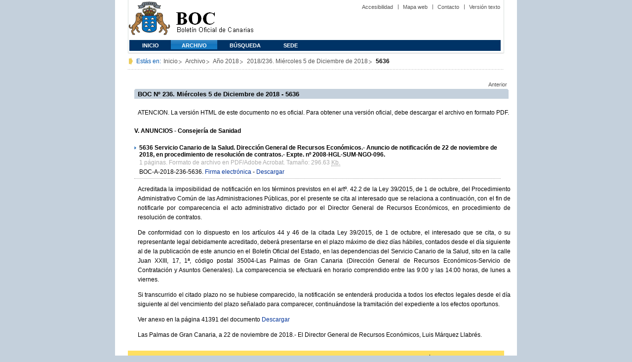

--- FILE ---
content_type: text/html
request_url: https://www.gobiernodecanarias.org/boc/2018/236/027.html
body_size: 8932
content:
<!DOCTYPE html PUBLIC "-//W3C//DTD XHTML 1.0 Transitional//EN" "https://www.w3.org/TR/xhtml1/DTD/xhtml1-transitional.dtd">
<HTML lang="es-ES">
<HEAD>
  <TITLE>BOC - 2018/236. Miércoles 5 de Diciembre de 2018 - Anuncio 5636</TITLE>
  <meta http-equiv="Content-Type" content="text/html;charset=UTF-8">
  
  <META NAME="summary" CONTENT="Servicio Canario de la Salud. Dirección General de Recursos Económicos.- Anuncio de notificación de 22 de noviembre de 2018, en procedimiento de resolución de contratos.- Expte. nº 2008-HGL-SUM-NGO-096...">
  <META NAME="plainsummary"   CONTENT="Servicio Canario de la Salud. Direccion General de Recursos Economicos.- Anuncio de notificacion de 22 de noviembre de 2018, en procedimiento de resolucion de contratos.- Expte. nº 2008-HGL-SUM-NGO-096.">
  <META NAME="keywords"       CONTENT="">                 <!--  Palabras clave para RSS -->
  <META NAME="documentnumber" CONTENT="236">
  <META NAME="documentdate"   CONTENT="2018-12-05">
  <META NAME="searchdate"     CONTENT="458458">
  <META NAME="entity"     CONTENT="Consejería de Sanidad">                          <!--emisor (consejería, presidencia, universidad, juzgado...)-->
  <META NAME="plainentity"    CONTENT="Consejeria de Sanidad">
  <META NAME="typedocument"   CONTENT="5">                    <!--Criterio:   Disposiciones generales => 1 Autoridades y personal => 2 Otras resoluciones     => 3 Anuncios       => 4  -->


  
    <script type="text/javascript" src="https://www.gobiernodecanarias.org/boc/boc.js"></script> 
    <script type="text/javascript" src="/boc/boc_index.js"></script> 
  
    

  <link rel="icon" type="image/png" href="https://www.gobiernodecanarias.org/boc/favicon.ico">
  <link href="https://www.gobiernodecanarias.org/gc/css/estilos.css" rel="stylesheet" type="text/css" media="screen" />
  <link href="https://www.gobiernodecanarias.org/gc/css/imprime.css" rel="stylesheet" type="text/css" media="print"/>
  <link href="https://www.gobiernodecanarias.org/gc/css/voz.css" rel="stylesheet" type="text/css" media="aural"/>
  <link href="https://www.gobiernodecanarias.org/boc/css/boc.css" rel="stylesheet" type="text/css" media="screen" />
</HEAD>

<BODY>
<div id="principal_interior">
   <div id="bloq_menu">
		<h1 class="bulletin"><a class="gob" href="/" title="Le lleva a la p&aacute;gina principal del Gobierno de Canarias - Opciones de accesibilidad (tecla de acceso: i)" accesskey="i">Gobierno de Canarias</a></h1>
		<h1 class="bulletin"><a class="cac" href="/" title="Le lleva a la p&aacute;gina principal del Gobierno de Canarias - Opciones de accesibilidad (tecla de acceso: i)" accesskey="i">Comunidad Autónoma de Canarias</a></h1>
		<h1 class="bulletin"><a class="boc" href="/boc" title="Le lleva a la página principal del Boletín Oficial de Canarias - Opciones de accesibilidad (tecla de acceso: c)" accesskey="c">Boletín Oficial de Canarias</a></h1>
		<div id="listado_superior">
		<ul>
<!-- MEN? DE AYUDA -->
	    <li class="nobarra"><a href="/boc/accesibilidad.html" accesskey="a" title="Opciones de accesibilidad (tecla de acceso: a)">Accesibilidad</a></li>
	    <li><a href="/boc/mapa.html" accesskey="m" title="Índice de contenidos (tecla de acceso: m)">Mapa web</a></li>
	    <li><a href="/boc/contacto.htm" accesskey="o" title="Contacte con nosotros (tecla de acceso: o)">Contacto</a></li>
      
<li><a href="/boc/archivo/2018/236/pda/027.html" accesskey="t" title="Versión solo texto (tecla de acceso: t)">Versión texto</a></li>

		</ul>
		</div>

<!-- MEN? SUPERIOR -->
		<div class="menu">
			<ul class="men">
	<!-- SU EMPLEA EL CLASS="SELECT" PARA LA SECCIÓN EN LA QUE NOS HALLEMOS Y EL CLASS="INACTIVE" PARA EL RESTO -->
			<li class="inactive"><a href="/boc" accesskey="1" title="Página principal (tecla de acceso: 1)">Inicio</a></li>
			<li class="selec"><a href="/boc/archivo" accesskey="2" title="Archivo (tecla de acceso: 2)">Archivo</a></li>
			<li class="inactive"><a href="/boc/busqueda.html" accesskey="3" title="Búsqueda (tecla de acceso: 3)">Búsqueda</a></li>
            <li class="inactive"><a href="https://sede.gobiernodecanarias.org/boc" accesskey="4" title="SEDE (tecla de acceso: 4)">SEDE</a></li>
			</ul>
		</div>
  </div>
	<div class="espacio">
	</div>
    
<!-- MIGAS DE PAN-->
<div id="migas">
<p class="txt">Est&aacute;s en:</p>
<ul>
<li><a href="/boc" title="Ir a Inicio">Inicio</a></li>
<li><a href="/boc/archivo" title="Ir a Archivo">Archivo</a></li>
<li><a href="/boc/2018/index.html" title="Ir al archivo del año 2018">Año 2018</a></li>
<li><a href="/boc/2018/236/index.html"
  title="Ir al boletín 2018/236">
    2018/236.
    Miércoles 5 de Diciembre de 2018</a></li>
<li><strong>5636</strong></li>
</ul>
</div>


<!--CONTENIDO-->
	<div id="bloq_interior" class="bulletin">
<!-- CONTENIDO IZQUIERDO -->
		<div class="bloq_izd">
        
	    <iframe class="menu" frameborder="0" src="/boc/menu.html?year=2018&number=236"><p>Menú de búsqueda y navegación</p></iframe>
        
   		</div>
<!-- CONTENIDO CENTRAL -->

      
<div class="bloq_der_grande">
<div class="conten">

    <div id="listado_superior">
        <ul>
        
             <li class="nobarra"><a class="nobarra" href="./026.html">Anterior</a></li>
        
        
        </ul>
    </div>

<div class="espacio">
</div>

<h2>BOC Nº 236. Miércoles 5 de Diciembre de 2018 - 5636</h2>

<div class="msg_no_oficial">
<p>ATENCION. La versión HTML de este documento no es oficial. Para obtener una versión oficial, debe descargar el archivo en formato PDF.</p>
</div>

<h5 class="article_title">V. ANUNCIOS - Consejería de Sanidad</h5>

<h3 style="margin-bottom:0px; margin-top:0px;">
          <b>5636</b>
          Servicio Canario de la Salud. Dirección General de Recursos Económicos.- Anuncio de notificación de 22 de noviembre de 2018, en procedimiento de resolución de contratos.- Expte. nº 2008-HGL-SUM-NGO-096.
          <p class="justificado" style="margin-bottom:0px; margin-top:0px; margin-left:0px;">
            <span class="document_info">1 páginas. Formato de archivo en PDF/Adobe Acrobat.
            Tamaño: 296.63 <abbr title="Kilobytes" xml:lang="en">Kb.</abbr></span>
            <br/>
            <span class="cve">BOC-A-2018-236-5636.
            <a title="Descargar la firma electrónica" href="https://sede.gobiernodecanarias.org/boc/boc-a-2018-236-5636.xsign">Firma electrónica</a>
            - <a title="Descargar en formato PDF" href="https://sede.gobiernodecanarias.org/boc/boc-a-2018-236-5636.pdf">Descargar</a>
            </span>
          </p>
        </h3>

 
   
   <p class="justificado">Acreditada la imposibilidad de notificación en los términos previstos en el artº. 42.2 de la Ley 39/2015, de 1 de octubre, del Procedimiento Administrativo Común de las Administraciones Públicas, por el presente se cita al interesado que se relaciona a continuación, con el fin de notificarle por comparecencia el acto administrativo dictado por el Director General de Recursos Económicos, en procedimiento de resolución de contratos.</p>
   
 
   
   <p class="justificado">De conformidad con lo dispuesto en los artículos 44 y 46 de la citada Ley 39/2015, de 1 de octubre, el interesado que se cita, o su representante legal debidamente acreditado, deberá presentarse en el plazo máximo de diez días hábiles, contados desde el día siguiente al de la publicación de este anuncio en el Boletín Oficial del Estado, en las dependencias del Servicio Canario de la Salud, sito en la calle Juan XXIII, 17, 1ª, código postal 35004-Las Palmas de Gran Canaria (Dirección General de Recursos Económicos-Servicio de Contratación y Asuntos Generales). La comparecencia se efectuará en horario comprendido entre las 9:00 y las 14:00 horas, de lunes a viernes.</p>
   
 
   
   <p class="justificado">Si transcurrido el citado plazo no se hubiese comparecido, la notificación se entenderá producida a todos los efectos legales desde el día siguiente al del vencimiento del plazo señalado para comparecer, continuándose la tramitación del expediente a los efectos oportunos.</p>
   
 
   
      <p class="justificado anexo">Ver anexo en la página 41391 del documento
       <a href="https://sede.gobiernodecanarias.org/boc/boc-a-2018-236-5636.pdf" title="Descargar en formato PDF">Descargar</a>
       </p>
   
 
   
   <p class="justificado">Las Palmas de Gran Canaria, a 22 de noviembre de 2018.- El Director General de Recursos Económicos, Luis Márquez Llabrés.</p>
   
 

 
 <p>

</div>


</div>
<!-- PIE DE PÁGINA -->
		<div id="pie">
		<p class="izda">&copy; Gobierno de Canarias</p>
			<div class="dcha">
			<ul>
			<li class="nobarra3"><a href="/avisolegal.html" title="Aviso legal">Aviso Legal</a></li>
			<li><a href="/sugrec/" title="Sugerencias y Reclamaciones">Sugerencias y Reclamaciones</a></li>
			</ul>
			</div>
		</div>
	</div>
</div>
</body>
</html>



--- FILE ---
content_type: application/javascript
request_url: https://www.gobiernodecanarias.org/boc/boc_index.js
body_size: 139773
content:
A(19800401001)
A(19800418002)
A(19800602003)
A(19801127004)
A(19810304005)
A(19810428006)
A(19810602007)
A(19810730008)
A(19811024009)
A(19811128010)
A(19820227011)
A(19820329012)
A(19820430013)
A(19820616014)
A(19820719015)
A(19820826016)
A(19820928017)
A(19821029018)
A(19821130019)
A(19821217020)
A(19821227021)
A(19830115001)
A(19830122002)
A(19830209003)
A(19830223004)
A(19830303005)
A(19830310006)
A(19830324007)
A(19830331008)
A(19830413009)
A(19830421010)
A(19830430011)
A(19830507012)
A(19830520013)
A(19830525014)
A(19830607015)
A(19830614016)
A(19830622017)
A(19830712018)
A(19830719019)
A(19830727020)
A(19830805021)
A(19830816022)
A(19830915023)
A(19830920024)
A(19830927025)
A(19831003026)
A(19831007027)
A(19831021028)
A(19831025029)
A(19831102030)
A(19831112031)
A(19831123032)
A(19831126033)
A(19831207034)
A(19831220035)
A(19831222036)
A(19831229037)
A(19840111001)
A(19840117002)
A(19840127003)
A(19840131004)
A(19840208005)
A(19840210006)
A(19840215007)
A(19840217008)
A(19840223009)
A(19840228010)
A(19840305011)
A(19840310012)
A(19840313013)
A(19840317014)
A(19840321015)
A(19840323016)
A(19840327017)
A(19840330018)
A(19840331019)
A(19840402020)
A(19840405021)
A(19840406022)
A(19840409023)
A(19840411024)
A(19840412025)
A(19840414026)
A(19840417027)
A(19840418028)
A(19840423029)
A(19840424030)
A(19840427031)
A(19840430032)
A(19840502033)
A(19840505034)
A(19840507035)
A(19840509036)
A(19840510037)
A(19840511038)
A(19840514039)
A(19840516040)
A(19840518041)
A(19840521042)
A(19840523043)
A(19840525044)
A(19840528045)
A(19840529046)
A(19840601047)
A(19840604048)
A(19840606049)
A(19840607050)
A(19840609051)
A(19840611052)
A(19840613053)
A(19840615054)
A(19840616055)
A(19840618056)
A(19840620057)
A(19840622058)
A(19840625059)
A(19840627060)
A(19840628061)
A(19840629062)
A(19840702063)
A(19840704064)
A(19840706065)
A(19840709066)
A(19840711067)
A(19840713068)
A(19840716069)
A(19840718070)
A(19840720071)
A(19840723072)
A(19840726073)
A(19840727074)
A(19840730075)
A(19840801076)
A(19840803077)
A(19840806078)
A(19840808079)
A(19840810080)
A(19840814081)
A(19840817082)
A(19840821083)
A(19840824084)
A(19840828085)
A(19840831086)
A(19840903087)
A(19840905088)
A(19840907089)
A(19840910090)
A(19840912091)
A(19840914092)
A(19840917093)
A(19840919094)
A(19840921095)
A(19840924096)
A(19840926097)
A(19840928098)
A(19841001099)
A(19841003100)
A(19841005101)
A(19841008102)
A(19841010103)
A(19841012104)
A(19841015105)
A(19841017106)
A(19841019107)
A(19841022108)
A(19841024109)
A(19841026110)
A(19841029111)
A(19841031112)
A(19841102113)
A(19841105114)
A(19841107115)
A(19841109116)
A(19841112117)
A(19841114118)
A(19841116119)
A(19841119120)
A(19841121121)
A(19841123122)
A(19841126123)
A(19841128124)
A(19841130125)
A(19841203126)
A(19841205127)
A(19841207128)
A(19841210129)
A(19841212130)
A(19841214131)
A(19841217132)
A(19841219133)
A(19841221134)
A(19841224135)
A(19841226136)
A(19841228137)
A(19841231138)
A(19850102001)
A(19850104002)
A(19850107003)
A(19850109004)
A(19850111005)
A(19850114006)
A(19850116007)
A(19850118008)
A(19850121009)
A(19850123010)
A(19850125011)
A(19850128012)
A(19850130013)
A(19850201014)
A(19850204015)
A(19850206016)
A(19850208017)
A(19850211018)
A(19850213019)
A(19850215020)
A(19850218021)
A(19850220022)
A(19850222023)
A(19850225024)
A(19850227025)
A(19850301026)
A(19850304027)
A(19850306028)
A(19850308029)
A(19850311030)
A(19850313031)
A(19850315032)
A(19850318033)
A(19850320034)
A(19850322035)
A(19850325036)
A(19850327037)
A(19850329038)
A(19850401039)
A(19850403040)
A(19850405041)
A(19850408042)
A(19850410043)
A(19850412044)
A(19850415045)
A(19850417046)
A(19850419047)
A(19850422048)
A(19850424049)
A(19850426050)
A(19850429051)
A(19850501052)
A(19850503053)
A(19850506054)
A(19850508055)
A(19850510056)
A(19850513057)
A(19850515058)
A(19850517059)
A(19850520060)
A(19850522061)
A(19850524062)
A(19850527063)
A(19850529064)
A(19850531065)
A(19850603066)
A(19850605067)
A(19850607068)
A(19850610069)
A(19850612070)
A(19850614071)
A(19850617072)
A(19850619073)
A(19850621074)
A(19850624075)
A(19850626076)
A(19850628077)
A(19850629078)
A(19850701079)
A(19850703080)
A(19850705081)
A(19850708082)
A(19850710083)
A(19850712084)
A(19850715085)
A(19850717086)
A(19850719087)
A(19850722088)
A(19850724089)
A(19850726090)
A(19850729091)
A(19850731092)
A(19850802093)
A(19850805094)
A(19850807095)
A(19850809096)
A(19850809097)
A(19850814098)
A(19850816099)
A(19850819100)
A(19850821101)
A(19850823102)
A(19850826103)
A(19850828104)
A(19850830105)
A(19850902106)
A(19850904107)
A(19850906108)
A(19850909109)
A(19850911110)
A(19850913111)
A(19850916112)
A(19850918113)
A(19850920114)
A(19850923115)
A(19850925116)
A(19850927117)
A(19850930118)
A(19851002119)
A(19851004120)
A(19851007121)
A(19851009122)
A(19851011123)
A(19851014124)
A(19851016125)
A(19851018126)
A(19851021127)
A(19851023128)
A(19851025129)
A(19851028130)
A(19851030131)
A(19851101132)
A(19851104133)
A(19851106134)
A(19851108135)
A(19851111136)
A(19851113137)
A(19851115138)
A(19851118139)
A(19851120140)
A(19851122141)
A(19851125142)
A(19851127143)
A(19851129144)
A(19851202145)
A(19851204146)
A(19851206147)
A(19851209148)
A(19851211149)
A(19851213150)
A(19851216151)
A(19851218152)
A(19851220153)
A(19851223154)
A(19851225155)
A(19851227156)
A(19851230157)
A(19851231158)
A(19860103001)
A(19860106002)
A(19860108003)
A(19860110004)
A(19860113005)
A(19860115006)
A(19860117007)
A(19860120008)
A(19860122009)
A(19860124010)
A(19860127011)
A(19860129012)
A(19860131013)
A(19860203014)
A(19860205015)
A(19860207016)
A(19860210017)
A(19860212018)
A(19860214019)
A(19860217020)
A(19860219021)
A(19860221022)
A(19860224023)
A(19860226024)
A(19860228025)
A(19860303026)
A(19860305027)
A(19860307028)
A(19860310029)
A(19860312030)
A(19860314031)
A(19860317032)
A(19860319033)
A(19860321034)
A(19860324035)
A(19860326036)
A(19860331037)
A(19860402038)
A(19860404039)
A(19860407040)
A(19860409041)
A(19860411042)
A(19860414043)
A(19860416044)
A(19860418045)
A(19860421046)
A(19860423047)
A(19860425048)
A(19860428049)
A(19860430050)
A(19860502051)
A(19860505052)
A(19860507053)
A(19860509054)
A(19860512055)
A(19860514056)
A(19860516057)
A(19860519058)
A(19860521059)
A(19860523060)
A(19860526061)
A(19860528062)
A(19860530063)
A(19860602064)
A(19860604065)
A(19860606066)
A(19860609067)
A(19860611068)
A(19860613069)
A(19860616070)
A(19860618071)
A(19860620072)
A(19860623073)
A(19860625074)
A(19860627075)
A(19860630076)
A(19860702077)
A(19860704078)
A(19860707079)
A(19860709080)
A(19860711081)
A(19860714082)
A(19860716083)
A(19860718084)
A(19860721085)
A(19860723086)
A(19860725087)
A(19860728088)
A(19860730089)
A(19860801090)
A(19860804091)
A(19860806092)
A(19860808093)
A(19860811094)
A(19860813095)
A(19860815096)
A(19860818097)
A(19860820098)
A(19860822099)
A(19860825100)
A(19860827101)
A(19860829102)
A(19860830103)
A(19860901104)
A(19860903105)
A(19860905106)
A(19860906107)
A(19860908108)
A(19860910109)
A(19860912110)
A(19860915111)
A(19860917112)
A(19860919113)
A(19860922114)
A(19860924115)
A(19860926116)
A(19860929117)
A(19861001118)
A(19861003119)
A(19861006120)
A(19861008121)
A(19861010122)
A(19861010123)
A(19861015124)
A(19861017125)
A(19861020126)
A(19861022127)
A(19861024128)
A(19861027129)
A(19861029130)
A(19861031131)
A(19861103132)
A(19861105133)
A(19861107134)
A(19861110135)
A(19861112136)
A(19861114137)
A(19861117138)
A(19861119139)
A(19861121140)
A(19861124141)
A(19861126142)
A(19861128143)
A(19861201144)
A(19861203145)
A(19861205146)
A(19861208147)
A(19861210148)
A(19861212149)
A(19861215150)
A(19861217151)
A(19861219152)
A(19861222153)
A(19861224154)
A(19861226155)
A(19861229156)
A(19861231157)
A(19870102001)
A(19870105002)
A(19870107003)
A(19870109004)
A(19870112005)
A(19870114006)
A(19870116007)
A(19870119008)
A(19870121009)
A(19870123010)
A(19870126011)
A(19870128012)
A(19870130013)
A(19870202014)
A(19870204015)
A(19870206016)
A(19870209017)
A(19870211018)
A(19870213019)
A(19870216020)
A(19870218021)
A(19870220022)
A(19870223023)
A(19870225024)
A(19870227025)
A(19870302026)
A(19870304027)
A(19870306028)
A(19870309029)
A(19870311030)
A(19870313031)
A(19870316032)
A(19870318033)
A(19870320034)
A(19870323035)
A(19870325036)
A(19870327037)
A(19870330038)
A(19870401039)
A(19870403040)
A(19870404041)
A(19870406042)
A(19870408043)
A(19870410044)
A(19870413045)
A(19870414046)
A(19870415047)
A(19870417048)
A(19870420049)
A(19870422050)
A(19870424051)
A(19870427052)
A(19870429053)
A(19870501054)
A(19870502055)
A(19870504056)
A(19870506057)
A(19870508058)
A(19870511059)
A(19870512060)
A(19870513061)
A(19870515062)
A(19870518063)
A(19870520064)
A(19870522065)
A(19870525066)
A(19870527067)
A(19870529068)
A(19870601069)
A(19870602070)
A(19870603071)
A(19870605072)
A(19870608073)
A(19870610074)
A(19870611075)
A(19870612076)
A(19870615077)
A(19870616078)
A(19870617079)
A(19870619080)
A(19870622081)
A(19870624082)
A(19870626083)
A(19870629084)
A(19870701085)
A(19870702086)
A(19870703087)
A(19870706088)
A(19870708089)
A(19870710090)
A(19870713091)
A(19870715092)
A(19870717093)
A(19870720094)
A(19870722095)
A(19870724096)
A(19870727097)
A(19870729098)
A(19870731099)
A(19870803100)
A(19870803101)
A(19870806102)
A(19870807103)
A(19870810104)
A(19870812105)
A(19870814106)
A(19870817107)
A(19870819108)
A(19870821109)
A(19870824110)
A(19870826111)
A(19870828112)
A(19870831113)
A(19870902114)
A(19870904115)
A(19870907116)
A(19870907117)
A(19870911118)
A(19870914119)
A(19870916120)
A(19870918121)
A(19870921122)
A(19870923123)
A(19870925124)
A(19870928125)
A(19870930126)
A(19871002127)
A(19871005128)
A(19871007129)
A(19871009130)
A(19871012131)
A(19871014132)
A(19871016133)
A(19871019134)
A(19871021135)
A(19871023136)
A(19871026137)
A(19871028138)
A(19871030139)
A(19871102140)
A(19871104141)
A(19871106142)
A(19871109143)
A(19871111144)
A(19871113145)
A(19871116146)
A(19871118147)
A(19871120148)
A(19871123149)
A(19871125150)
A(19871127151)
A(19871130152)
A(19871202153)
A(19871204154)
A(19871207155)
A(19871209156)
A(19871211157)
A(19871214158)
A(19871216159)
A(19871218160)
A(19871221161)
A(19871223162)
A(19871225163)
A(19871228164)
A(19871230165)
A(19871231166)
A(19880101001)
A(19880104002)
A(19880106003)
A(19880108004)
A(19880111005)
A(19880113006)
A(19880115007)
A(19880118008)
A(19880120009)
A(19880122010)
A(19880125011)
A(19880127012)
A(19880129013)
A(19880201014)
A(19880202015)
A(19880203016)
A(19880205017)
A(19880208018)
A(19880210019)
A(19880212020)
A(19880215021)
A(19880217022)
A(19880219023)
A(19880222024)
A(19880224025)
A(19880226026)
A(19880229027)
A(19880302028)
A(19880304029)
A(19880307030)
A(19880309031)
A(19880311032)
A(19880314033)
A(19880316034)
A(19880318035)
A(19880321036)
A(19880323037)
A(19880325038)
A(19880328039)
A(19880330040)
A(19880401041)
A(19880404042)
A(19880406043)
A(19880408044)
A(19880411045)
A(19880413046)
A(19880415047)
A(19880418048)
A(19880420049)
A(19880422050)
A(19880423051)
A(19880425052)
A(19880427053)
A(19880429054)
A(19880502055)
A(19880504056)
A(19880506057)
A(19880509058)
A(19880511059)
A(19880513060)
A(19880516061)
A(19880518062)
A(19880520063)
A(19880523064)
A(19880525065)
A(19880526066)
A(19880527067)
A(19880530068)
A(19880601069)
A(19880603070)
A(19880606071)
A(19880608072)
A(19880610073)
A(19880611074)
A(19880613075)
A(19880615076)
A(19880617077)
A(19880620078)
A(19880622079)
A(19880624080)
A(19880627081)
A(19880629082)
A(19880701083)
A(19880704084)
A(19880706085)
A(19880708086)
A(19880711087)
A(19880713088)
A(19880714089)
A(19880715090)
A(19880718091)
A(19880720092)
A(19880722093)
A(19880725094)
A(19880727095)
A(19880729096)
A(19880801097)
A(19880803098)
A(19880805099)
A(19880808100)
A(19880810101)
A(19880812102)
A(19880815103)
A(19880817104)
A(19880819105)
A(19880822106)
A(19880824107)
A(19880826108)
A(19880829109)
A(19880831110)
A(19880902111)
A(19880905112)
A(19880907113)
A(19880909114)
A(19880910115)
A(19880912116)
A(19880914117)
A(19880916118)
A(19880919119)
A(19880921120)
A(19880923121)
A(19880926122)
A(19880928123)
A(19880930124)
A(19881003125)
A(19881005126)
A(19881007127)
A(19881010128)
A(19881012129)
A(19881014130)
A(19881017131)
A(19881019132)
A(19881021133)
A(19881024134)
A(19881026135)
A(19881028136)
A(19881031137)
A(19881102138)
A(19881104139)
A(19881107140)
A(19881109141)
A(19881111142)
A(19881114143)
A(19881116144)
A(19881117145)
A(19881118146)
A(19881121147)
A(19881122148)
A(19881123149)
A(19881125150)
A(19881128151)
A(19881130152)
A(19881201153)
A(19881202154)
A(19881205155)
A(19881207156)
A(19881209157)
A(19881212158)
A(19881214159)
A(19881216160)
A(19881219161)
A(19881221162)
A(19881223163)
A(19881226164)
A(19881228165)
A(19881230166)
A(19890102001)
A(19890103002)
A(19890104003)
A(19890106004)
A(19890109005)
A(19890110006)
A(19890111007)
A(19890113008)
A(19890116009)
A(19890118010)
A(19890120011)
A(19890123012)
A(19890125013)
A(19890127014)
A(19890130015)
A(19890201016)
A(19890203017)
A(19890204018)
A(19890206019)
A(19890208020)
A(19890210021)
A(19890211022)
A(19890213023)
A(19890215024)
A(19890217025)
A(19890220026)
A(19890222027)
A(19890224028)
A(19890227029)
A(19890228030)
A(19890301031)
A(19890303032)
A(19890304033)
A(19890306034)
A(19890308035)
A(19890310036)
A(19890313037)
A(19890315038)
A(19890317039)
A(19890320040)
A(19890322041)
A(19890324042)
A(19890327043)
A(19890329044)
A(19890331045)
A(19890403046)
A(19890405047)
A(19890407048)
A(19890408049)
A(19890410050)
A(19890412051)
A(19890413052)
A(19890414053)
A(19890415054)
A(19890417055)
A(19890419056)
A(19890421057)
A(19890424058)
A(19890426059)
A(19890428060)
A(19890501061)
A(19890503062)
A(19890505063)
A(19890508064)
A(19890510065)
A(19890512066)
A(19890515067)
A(19890517068)
A(19890519069)
A(19890522070)
A(19890524071)
A(19890526072)
A(19890529073)
A(19890531074)
A(19890602075)
A(19890605076)
A(19890607077)
A(19890609078)
A(19890612079)
A(19890613080)
A(19890614081)
A(19890616082)
A(19890619083)
A(19890620084)
A(19890621085)
A(19890623086)
A(19890626087)
A(19890628088)
A(19890630089)
A(19890701090)
A(19890703091)
A(19890705092)
A(19890707093)
A(19890710094)
A(19890712095)
A(19890714096)
A(19890717097)
A(19890719098)
A(19890721099)
A(19890724100)
A(19890726101)
A(19890728102)
A(19890731103)
A(19890802104)
A(19890804105)
A(19890807106)
A(19890809107)
A(19890811108)
A(19890814109)
A(19890816110)
A(19890818111)
A(19890819112)
A(19890821113)
A(19890823114)
A(19890825115)
A(19890828116)
A(19890830117)
A(19890901118)
A(19890904119)
A(19890926120)
A(19890908121)
A(19890911122)
A(19890913123)
A(19890915124)
A(19890918125)
A(19890920126)
A(19890922127)
A(19890925128)
A(19890927129)
A(19890929130)
A(19891002131)
A(19891004132)
A(19891006133)
A(19891009134)
A(19891011135)
A(19891013136)
A(19891016137)
A(19891018138)
A(19891019139)
A(19891020140)
A(19891023141)
A(19891025142)
A(19891027143)
A(19891030144)
A(19891101145)
A(19891103146)
A(19891103147)
A(19891108148)
A(19891110149)
A(19891113150)
A(19891115151)
A(19891117152)
A(19891120153)
A(19891122154)
A(19891124155)
A(19891127156)
A(19891129157)
A(19891201158)
A(19891204159)
A(19891206160)
A(19891208161)
A(19891211162)
A(19891213163)
A(19891215164)
A(19891218165)
A(19891220166)
A(19891222167)
A(19891225168)
A(19891227169)
A(19891229170)
A(19900101001)
A(19900103002)
A(19900105003)
A(19900108004)
A(19900110005)
A(19900112006)
A(19900115007)
A(19900117008)
A(19900119009)
A(19900122010)
A(19900124011)
A(19900126012)
A(19900129013)
A(19900131014)
A(19900202015)
A(19900205016)
A(19900207017)
A(19900209018)
A(19900212019)
A(19900214020)
A(19900216021)
A(19900219022)
A(19900221023)
A(19900223024)
A(19900226025)
A(19900228026)
A(19900302027)
A(19900305028)
A(19900307029)
A(19900309030)
A(19900312031)
A(19900314032)
A(19900316033)
A(19900319034)
A(19900321035)
A(19900323036)
A(19900326037)
A(19900328038)
A(19900330039)
A(19900402040)
A(19900404041)
A(19900406042)
A(19900409043)
A(19900411044)
A(19900413045)
A(19900416046)
A(19900418047)
A(19900420048)
A(19900421049)
A(19900423050)
A(19900425051)
A(19900427052)
A(19900430053)
A(19900502054)
A(19900504055)
A(19900505056)
A(19900507057)
A(19900509058)
A(19900511059)
A(19900514060)
A(19900516061)
A(19900518062)
A(19900521063)
A(19900523064)
A(19900525065)
A(19900528066)
A(19900530067)
A(19900601068)
A(19900604069)
A(19900606070)
A(19900608071)
A(19900611072)
A(19900613073)
A(19900615074)
A(19900618075)
A(19900620076)
A(19900622077)
A(19900625078)
A(19900627079)
A(19900629080)
A(19900702081)
A(19900704082)
A(19900705083)
A(19900706084)
A(19900709085)
A(19900711086)
A(19900713087)
A(19900716088)
A(19900718089)
A(19900719090)
A(19900720091)
A(19900723092)
A(19900725093)
A(19900727094)
A(19900730095)
A(19900801096)
A(19900803097)
A(19900804098)
A(19900806099)
A(19900808100)
A(19900810101)
A(19900813102)
A(19900815103)
A(19900817104)
A(19900820105)
A(19900822106)
A(19900824107)
A(19900827108)
A(19900829109)
A(19900831110)
A(19900903111)
A(19900905112)
A(19900907113)
A(19900910114)
A(19900912115)
A(19900914116)
A(19900917117)
A(19900919118)
A(19900921119)
A(19900924120)
A(19900926121)
A(19900928122)
A(19901001123)
A(19901003124)
A(19901005125)
A(19901008126)
A(19901010127)
A(19901012128)
A(19901015129)
A(19901017130)
A(19901019131)
A(19901022132)
A(19901024133)
A(19901026134)
A(19901029135)
A(19901031136)
A(19901102137)
A(19901105138)
A(19901107139)
A(19901109140)
A(19901112141)
A(19901114142)
A(19901116143)
A(19901119144)
A(19901121145)
A(19901123146)
A(19901126147)
A(19901128148)
A(19901130149)
A(19901203150)
A(19901205151)
A(19901207152)
A(19901210153)
A(19901212154)
A(19901214155)
A(19901217156)
A(19901219157)
A(19901221158)
A(19901224159)
A(19901226160)
A(19901228161)
A(19901231162)
A(19910102001)
A(19910104002)
A(19910107003)
A(19910109004)
A(19910111005)
A(19910114006)
A(19910116007)
A(19910118008)
A(19910121009)
A(19910123010)
A(19910125011)
A(19910128012)
A(19910130013)
A(19910201014)
A(19910204015)
A(19910206016)
A(19910208017)
A(19910211018)
A(19910213019)
A(19910215020)
A(19910218021)
A(19910220022)
A(19910222023)
A(19910225024)
A(19910226025)
A(19910227026)
A(19910301027)
A(19910304028)
A(19910306029)
A(19910307030)
A(19910308031)
A(19910311032)
A(19910313033)
A(19910315034)
A(19910318035)
A(19910320036)
A(19910322037)
A(19910325038)
A(19910327039)
A(19910329040)
A(19910401041)
A(19910402042)
A(19910403043)
A(19910405044)
A(19910408045)
A(19910410046)
A(19910412047)
A(19910415048)
A(19910417049)
A(19910419050)
A(19910422051)
A(19910424052)
A(19910426053)
A(19910429054)
A(19910430055)
A(19910501056)
A(19910502057)
A(19910503058)
A(19910506059)
A(19910508060)
A(19910510061)
A(19910513062)
A(19910515063)
A(19910516064)
A(19910517065)
A(19910520066)
A(19910521067)
A(19910522068)
A(19910523069)
A(19910524070)
A(19910527071)
A(19910529072)
A(19910531073)
A(19910603074)
A(19910605075)
A(19910607076)
A(19910610077)
A(19910612078)
A(19910614079)
A(19910617080)
A(19910619081)
A(19910621082)
A(19910624083)
A(19910626084)
A(19910628085)
A(19910629086)
A(19910701087)
A(19910703088)
A(19910705089)
A(19910708090)
A(19910710091)
A(19910712092)
A(19910715093)
A(19910717094)
A(19910718095)
A(19910719096)
A(19910722097)
A(19910724098)
A(19910726099)
A(19910729100)
A(19910731101)
A(19910802102)
A(19910805103)
A(19910807104)
A(19910809105)
A(19910812106)
A(19910814107)
A(19910816108)
A(19910819109)
A(19910821110)
A(19910823111)
A(19910824112)
A(19910826113)
A(19910828114)
A(19910830115)
A(19910902116)
A(19910904117)
A(19910906118)
A(19910909119)
A(19910911120)
A(19910913121)
A(19910916122)
A(19910918123)
A(19910920124)
A(19910923125)
A(19910925126)
A(19910927127)
A(19910930128)
A(19911001129)
A(19911002130)
A(19911004131)
A(19911007132)
A(19911009133)
A(19911011134)
A(19911014135)
A(19911016136)
A(19911018137)
A(19911021138)
A(19911023139)
A(19911025140)
A(19911028141)
A(19911029142)
A(19911030143)
A(19911101144)
A(19911104145)
A(19911105146)
A(19911106147)
A(19911108148)
A(19911111149)
A(19911113150)
A(19911115151)
A(19911118152)
A(19911120153)
A(19911122154)
A(19911125155)
A(19911127156)
A(19911129157)
A(19911202158)
A(19911204159)
A(19911206160)
A(19911209161)
A(19911211162)
A(19911212163)
A(19911213164)
A(19911216165)
A(19911218166)
A(19911220167)
A(19911223168)
A(19911225169)
A(19911227170)
A(19911230171)
A(19911231172)
A(19920101001)
A(19920103002)
A(19920106003)
A(19920108004)
A(19920110005)
A(19920113006)
A(19920115007)
A(19920117008)
A(19920120009)
A(19920122010)
A(19920124011)
A(19920127012)
A(19920129013)
A(19920130014)
A(19920131015)
A(19920203016)
A(19920205017)
A(19920206018)
A(19920207019)
A(19920210020)
A(19920212021)
A(19920214022)
A(19920217023)
A(19920219024)
A(19920221025)
A(19920224026)
A(19920226027)
A(19920228028)
A(19920302029)
A(19920304030)
A(19920306031)
A(19920309032)
A(19920311033)
A(19920313034)
A(19920316035)
A(19920318036)
A(19920320037)
A(19920323038)
A(19920325039)
A(19920327040)
A(19920330041)
A(19920401042)
A(19920403043)
A(19920406044)
A(19920408045)
A(19920410046)
A(19920413047)
A(19920415048)
A(19920417049)
A(19920420050)
A(19920422051)
A(19920424052)
A(19920427053)
A(19920429054)
A(19920501055)
A(19920504056)
A(19920506057)
A(19920507058)
A(19920508059)
A(19920511060)
A(19920512061)
A(19920513062)
A(19920515063)
A(19920518064)
A(19920520065)
A(19920521066)
A(19920522067)
A(19920525068)
A(19920527069)
A(19920529070)
A(19920601071)
A(19920603072)
A(19920605073)
A(19920608074)
A(19920610075)
A(19920611076)
A(19920612077)
A(19920615078)
A(19920617079)
A(19920618080)
A(19920619081)
A(19920620082)
A(19920622083)
A(19920624084)
A(19920626085)
A(19920627086)
A(19920629087)
A(19920701088)
A(19920702089)
A(19920703090)
A(19920706091)
A(19920708092)
A(19920709093)
A(19920710094)
A(19920713095)
A(19920715096)
A(19920716097)
A(19920717098)
A(19920720099)
A(19920722100)
A(19920723101)
A(19920724102)
A(19920727103)
A(19920729104)
A(19920730105)
A(19920731106)
A(19920803107)
A(19920805108)
A(19920806109)
A(19920807110)
A(19920810111)
A(19920812112)
A(19920813113)
A(19920814114)
A(19920817115)
A(19920819116)
A(19920820117)
A(19920821118)
A(19920824119)
A(19920826120)
A(19920828121)
A(19920831122)
A(19920901123)
A(19920902124)
A(19920904125)
A(19920907126)
A(19920909127)
A(19920911128)
A(19920914129)
A(19920916130)
A(19920918131)
A(19920921132)
A(19920923133)
A(19920925134)
A(19920926135)
A(19920928136)
A(19920930137)
A(19921002138)
A(19921005139)
A(19921007140)
A(19921008141)
A(19921009142)
A(19921012143)
A(19921014144)
A(19921016145)
A(19921019146)
A(19921021147)
A(19921023148)
A(19921026149)
A(19921028150)
A(19921030151)
A(19921102152)
A(19921104153)
A(19921106154)
A(19921109155)
A(19921111156)
A(19921113157)
A(19921116158)
A(19921118159)
A(19921120160)
A(19921123161)
A(19921125162)
A(19921126163)
A(19921127164)
A(19921130165)
A(19921202166)
A(19921204167)
A(19921207168)
A(19921209169)
A(19921211170)
A(19921214171)
A(19921215172)
A(19921216173)
A(19921218174)
A(19921221175)
A(19921223176)
A(19921225177)
A(19921228178)
A(19921230179)
A(19930101001)
A(19930104002)
A(19930106003)
A(19930108004)
A(19930111005)
A(19930113006)
A(19930115007)
A(19930118008)
A(19930120009)
A(19930122010)
A(19930125011)
A(19930127012)
A(19930129013)
A(19930201014)
A(19930203015)
A(19930205016)
A(19930208017)
A(19930210018)
A(19930212019)
A(19930215020)
A(19930217021)
A(19930219022)
A(19930222023)
A(19930224024)
A(19930226025)
A(19930301026)
A(19930303027)
A(19930305028)
A(19930308029)
A(19930310030)
A(19930312031)
A(19930315032)
A(19930317033)
A(19930319034)
A(19930320035)
A(19930322036)
A(19930324037)
A(19930326038)
A(19930329039)
A(19930331040)
A(19930402041)
A(19930405042)
A(19930407043)
A(19930409044)
A(19930412045)
A(19930413046)
A(19930414047)
A(19930415048)
A(19930416049)
A(19930419050)
A(19930420051)
A(19930421052)
A(19930423053)
A(19930426054)
A(19930428055)
A(19930430056)
A(19930503057)
A(19930504058)
A(19930505059)
A(19930507060)
A(19930510061)
A(19930512062)
A(19930514063)
A(19930517064)
A(19930519065)
A(19930521066)
A(19930524067)
A(19930526068)
A(19930528069)
A(19930531070)
A(19930602071)
A(19930604072)
A(19930607073)
A(19930609074)
A(19930611075)
A(19930612076)
A(19930614077)
A(19930616078)
A(19930618079)
A(19930621080)
A(19930623081)
A(19930625082)
A(19930628083)
A(19930630084)
A(19930702085)
A(19930705086)
A(19930707087)
A(19930709088)
A(19930712089)
A(19930714090)
A(19930715091)
A(19930716092)
A(19930719093)
A(19930721094)
A(19930723095)
A(19930726096)
A(19930728097)
A(19930730098)
A(19930802099)
A(19930804100)
A(19930806101)
A(19930809102)
A(19930811103)
A(19930813104)
A(19930816105)
A(19930818106)
A(19930820107)
A(19930823108)
A(19930825109)
A(19930827110)
A(19930830111)
A(19930901112)
A(19930903113)
A(19930906114)
A(19930908115)
A(19930910116)
A(19930911117)
A(19930913118)
A(19930915119)
A(19930917120)
A(19930920121)
A(19930922122)
A(19930924123)
A(19930927124)
A(19930929125)
A(19931001126)
A(19931004127)
A(19931006128)
A(19931008129)
A(19931011130)
A(19931013131)
A(19931015132)
A(19931018133)
A(19931020134)
A(19931022135)
A(19931025136)
A(19931027137)
A(19931029138)
A(19931101139)
A(19931103140)
A(19931105141)
A(19931108142)
A(19931110143)
A(19931112144)
A(19931115145)
A(19931117146)
A(19931119147)
A(19931122148)
A(19931124149)
A(19931126150)
A(19931129151)
A(19931201152)
A(19931203153)
A(19931206154)
A(19931208155)
A(19931210156)
A(19931213157)
A(19931215158)
A(19931217159)
A(19931220160)
A(19931222161)
A(19931224162)
A(19931227163)
A(19931229164)
A(19931231165)
A(19940103001)
A(19940105002)
A(19940107003)
A(19940110004)
A(19940112005)
A(19940114006)
A(19940117007)
A(19940119008)
A(19940121009)
A(19940124010)
A(19940126011)
A(19940128012)
A(19940131013)
A(19940202014)
A(19940204015)
A(19940207016)
A(19940209017)
A(19940211018)
A(19940214019)
A(19940216020)
A(19940218021)
A(19940221022)
A(19940223023)
A(19940225024)
A(19940228025)
A(19940302026)
A(19940304027)
A(19940307028)
A(19940309029)
A(19940311030)
A(19940314031)
A(19940316032)
A(19940318033)
A(19940321034)
A(19940323035)
A(19940325036)
A(19940328037)
A(19940330038)
A(19940401039)
A(19940404040)
A(19940406041)
A(19940408042)
A(19940411043)
A(19940412044)
A(19940413045)
A(19940415046)
A(19940411047)
A(19940419048)
A(19940420049)
A(19940422050)
A(19940425051)
A(19940427052)
A(19940429053)
A(19940502054)
A(19940504055)
A(19940506056)
A(19940509057)
A(19940511058)
A(19940513059)
A(19940516060)
A(19940518061)
A(19940520062)
A(19940523063)
A(19940525064)
A(19940527065)
A(19940530066)
A(19940601067)
A(19940603068)
A(19940606069)
A(19940608070)
A(19940610071)
A(19940613072)
A(19940615073)
A(19940617074)
A(19940620075)
A(19940622076)
A(19940624077)
A(19940627078)
A(19940629079)
A(19940701080)
A(19940704081)
A(19940706082)
A(19940708083)
A(19940711084)
A(19940713085)
A(19940715086)
A(19940718087)
A(19940720088)
A(19940722089)
A(19940725090)
A(19940727091)
A(19940728092)
A(19940729093)
A(19940801094)
A(19940803095)
A(19940805096)
A(19940808097)
A(19940810098)
A(19940812099)
A(19940815100)
A(19940817101)
A(19940819102)
A(19940822103)
A(19940824104)
A(19940826105)
A(19940829106)
A(19940831107)
A(19940902108)
A(19940905109)
A(19940907110)
A(19940909111)
A(19940912112)
A(19940914113)
A(19940916114)
A(19940919115)
A(19940921116)
A(19940923117)
A(19940926118)
A(19940928119)
A(19940930120)
A(19941003121)
A(19941005122)
A(19941007123)
A(19941010124)
A(19941012125)
A(19941014126)
A(19941017127)
A(19941019128)
A(19941021129)
A(19941024130)
A(19941026131)
A(19941028132)
A(19941031133)
A(19941102134)
A(19941104135)
A(19941107136)
A(19941109137)
A(19941111138)
A(19941114139)
A(19941116140)
A(19941118141)
A(19941121142)
A(19941123143)
A(19941125144)
A(19941128145)
A(19941130146)
A(19941202147)
A(19941205148)
A(19941207149)
A(19941209150)
A(19941212151)
A(19941214152)
A(19941216153)
A(19941219154)
A(19941221155)
A(19941223156)
A(19941224157)
A(19941226158)
A(19941228159)
A(19941230160)
A(19941231161)
A(19950102001)
A(19950104002)
A(19950106003)
A(19950109004)
A(19950111005)
A(19950113006)
A(19950116007)
A(19950118008)
A(19950120009)
A(19950123010)
A(19950125011)
A(19950127012)
A(19950130013)
A(19950201014)
A(19950203015)
A(19950206016)
A(19950208017)
A(19950210018)
A(19950213019)
A(19950215020)
A(19950217021)
A(19950220022)
A(19950222023)
A(19950224024)
A(19950227025)
A(19950301026)
A(19950303027)
A(19950306028)
A(19950308029)
A(19950310030)
A(19950313031)
A(19950315032)
A(19950317033)
A(19950320034)
A(19950322035)
A(19950324036)
A(19950327037)
A(19950329038)
A(19950331039)
A(19950403040)
A(19950404041)
A(19950405042)
A(19950407043)
A(19950410044)
A(19950412045)
A(19950414046)
A(19950417047)
A(19950419048)
A(19950421049)
A(19950424050)
A(19950426051)
A(19950428052)
A(19950501053)
A(19950502054)
A(19950503055)
A(19950505056)
A(19950508057)
A(19950510058)
A(19950512059)
A(19950515060)
A(19950517061)
A(19950519062)
A(19950522063)
A(19950524064)
A(19950525065)
A(19950526066)
A(19950529067)
A(19950531068)
A(19950602069)
A(19950605070)
A(19950607071)
A(19950609072)
A(19950612073)
A(19950614074)
A(19950616075)
A(19950619076)
A(19950621077)
A(19950623078)
A(19950626079)
A(19950627080)
A(19950628081)
A(19950630082)
A(19950703083)
A(19950705084)
A(19950707085)
A(19950710086)
A(19950712087)
A(19950714088)
A(19950715089)
A(19950717090)
A(19950719091)
A(19950720092)
A(19950721093)
A(19950722094)
A(19950724095)
A(19950726096)
A(19950728097)
A(19950729098)
A(19950731099)
A(19950801100)
A(19950802101)
A(19950804102)
A(19950807103)
A(19950809104)
A(19950811105)
A(19950814106)
A(19950816107)
A(19950818108)
A(19950821109)
A(19950823110)
A(19950825111)
A(19950828112)
A(19950830113)
A(19950901114)
A(19950904115)
A(19950906116)
A(19950908117)
A(19950911118)
A(19950913119)
A(19950915120)
A(19950918121)
A(19950920122)
A(19950922123)
A(19950925124)
A(19950927125)
A(19950929126)
A(19951002127)
A(19951004128)
A(19951006129)
A(19951009130)
A(19951011131)
A(19951013132)
A(19951016133)
A(19951018134)
A(19951020135)
A(19951023136)
A(19951025137)
A(19951027138)
A(19951030139)
A(19951101140)
A(19951103141)
A(19951106142)
A(19951108143)
A(19951110144)
A(19951113145)
A(19951115146)
A(19951117147)
A(19951120148)
A(19951122149)
A(19951124150)
A(19951127151)
A(19951129152)
A(19951201153)
A(19951204154)
A(19951206155)
A(19951208156)
A(19951211157)
A(19951213158)
A(19951215159)
A(19951218160)
A(19951220161)
A(19951222162)
A(19951225163)
A(19951227164)
A(19951229165)
A(19951230166)
A(19960101001)
A(19960103002)
A(19960105003)
A(19960108004)
A(19960110005)
A(19960112006)
A(19960115007)
A(19960117008)
A(19960119009)
A(19960122010)
A(19960124011)
A(19960126012)
A(19960129013)
A(19960131014)
A(19960202015)
A(19960205016)
A(19960207017)
A(19960209018)
A(19960212019)
A(19960214020)
A(19960216021)
A(19960219022)
A(19960221023)
A(19960223024)
A(19960226025)
A(19960228026)
A(19960301027)
A(19960304028)
A(19960306029)
A(19960308030)
A(19960311031)
A(19960313032)
A(19960315033)
A(19960318034)
A(19960320035)
A(19960322036)
A(19960325037)
A(19960327038)
A(19960329039)
A(19960401040)
A(19960403041)
A(19960405042)
A(19960408043)
A(19960410044)
A(19960412045)
A(19960415046)
A(19960417047)
A(19960419048)
A(19960422049)
A(19960424050)
A(19960426051)
A(19960429052)
A(19960501053)
A(19960503054)
A(19960506055)
A(19960508056)
A(19960510057)
A(19960513058)
A(19960515059)
A(19960517060)
A(19960520061)
A(19960522062)
A(19960524063)
A(19960527064)
A(19960529065)
A(19960531066)
A(19960603067)
A(19960605068)
A(19960607069)
A(19960610070)
A(19960612071)
A(19960614072)
A(19960617073)
A(19960619074)
A(19960621075)
A(19960624076)
A(19960626077)
A(19960628078)
A(19960701079)
A(19960703080)
A(19960705081)
A(19960708082)
A(19960710083)
A(19960712084)
A(19960715085)
A(19960717086)
A(19960719087)
A(19960722088)
A(19960724089)
A(19960726090)
A(19960729091)
A(19960731092)
A(19960802093)
A(19960803094)
A(19960805095)
A(19960807096)
A(19960809097)
A(19960812098)
A(19960814099)
A(19960816100)
A(19960819101)
A(19960820102)
A(19960821103)
A(19960822104)
A(19960823105)
A(19960824106)
A(19960826107)
A(19960827108)
A(19960828109)
A(19960829110)
A(19960830111)
A(19960902112)
A(19960904113)
A(19960906114)
A(19960909115)
A(19960911116)
A(19960913117)
A(19960916118)
A(19960918119)
A(19960920120)
A(19960923121)
A(19960925122)
A(19960927123)
A(19960930124)
A(19961002125)
A(19961004126)
A(19961007127)
A(19961009128)
A(19961011129)
A(19961014130)
A(19961016131)
A(19961018132)
A(19961021133)
A(19961023134)
A(19961025135)
A(19961028136)
A(19961030137)
A(19961101138)
A(19961104139)
A(19961106140)
A(19961108141)
A(19961111142)
A(19961113143)
A(19961115144)
A(19961118145)
A(19961120146)
A(19961122147)
A(19961125148)
A(19961127149)
A(19961129150)
A(19961130151)
A(19961202152)
A(19961203153)
A(19961204154)
A(19961205155)
A(19961206156)
A(19961209157)
A(19961210158)
A(19961211159)
A(19961213160)
A(19961216161)
A(19961217162)
A(19961218163)
A(19961220164)
A(19961223165)
A(19961225166)
A(19961227167)
A(19961228168)
A(19961230169)
A(19970101001)
A(19970103002)
A(19970106003)
A(19970108004)
A(19970110005)
A(19970113006)
A(19970115007)
A(19970117008)
A(19970120009)
A(19970122010)
A(19970124011)
A(19970127012)
A(19970129013)
A(19970131014)
A(19970203015)
A(19970205016)
A(19970207017)
A(19970208018)
A(19970210019)
A(19970212020)
A(19970214021)
A(19970215022)
A(19970217023)
A(19970219024)
A(19970221025)
A(19970224026)
A(19970226027)
A(19970228028)
A(19970303029)
A(19970305030)
A(19970307031)
A(19970310032)
A(19970312033)
A(19970314034)
A(19970317035)
A(19970319036)
A(19970321037)
A(19970324038)
A(19970326039)
A(19970328040)
A(19970331041)
A(19970402042)
A(19970404043)
A(19970407044)
A(19970408045)
A(19970409046)
A(19970411047)
A(19970414048)
A(19970416049)
A(19970418050)
A(19970421051)
A(19970423052)
A(19970425053)
A(19970428054)
A(19970430055)
A(19970502056)
A(19970505057)
A(19970507058)
A(19970509059)
A(19970512060)
A(19970514061)
A(19970516062)
A(19970519063)
A(19970521064)
A(19970523065)
A(19970526066)
A(19970527067)
A(19970528068)
A(19970529069)
A(19970530070)
A(19970602071)
A(19970604072)
A(19970606073)
A(19970609074)
A(19970610075)
A(19970611076)
A(19970613077)
A(19970616078)
A(19970618079)
A(19970620080)
A(19970623081)
A(19970625082)
A(19970627083)
A(19970630084)
A(19970702085)
A(19970704086)
A(19970707087)
A(19970709088)
A(19970711089)
A(19970714090)
A(19970716091)
A(19970718092)
A(19970721093)
A(19970723094)
A(19970725095)
A(19970728096)
A(19970730097)
A(19970801098)
A(19970804099)
A(19970806100)
A(19970808101)
A(19970809102)
A(19970811103)
A(19970813104)
A(19970814105)
A(19970815106)
A(19970818107)
A(19970819108)
A(19970820109)
A(19970822110)
A(19970825111)
A(19970827112)
A(19970829113)
A(19970901114)
A(19970903115)
A(19970905116)
A(19970908117)
A(19970910118)
A(19970912119)
A(19970915120)
A(19970917121)
A(19970919122)
A(19970922123)
A(19970924124)
A(19970926125)
A(19970929126)
A(19971001127)
A(19971003128)
A(19971006129)
A(19971008130)
A(19971010131)
A(19971013132)
A(19971014133)
A(19971015134)
A(19971017135)
A(19971020136)
A(19971022137)
A(19971024138)
A(19971027139)
A(19971029140)
A(19971031141)
A(19971103142)
A(19971105143)
A(19971107144)
A(19971110145)
A(19971112146)
A(19971114147)
A(19971117148)
A(19971119149)
A(19971121150)
A(19971124151)
A(19971125152)
A(19971126153)
A(19971128154)
A(19971201155)
A(19971203156)
A(19971205157)
A(19971208158)
A(19971210159)
A(19971212160)
A(19971215161)
A(19971217162)
A(19971219163)
A(19971222164)
A(19971223165)
A(19971224166)
A(19971226167)
A(19971229168)
A(19971230169)
A(19971231170)
A(19980102001)
A(19980105002)
A(19980107003)
A(19980109004)
A(19980112005)
A(19980114006)
A(19980116007)
A(19980119008)
A(19980121009)
A(19980123010)
A(19980126011)
A(19980128012)
A(19980130013)
A(19980202014)
A(19980204015)
A(19980206016)
A(19980209017)
A(19980210018)
A(19980211019)
A(19980213020)
A(19980216021)
A(19980218022)
A(19980220023)
A(19980223024)
A(19980225025)
A(19980227026)
A(19980302027)
A(19980304028)
A(19980306029)
A(19980309030)
A(19980311031)
A(19980313032)
A(19980316033)
A(19980318034)
A(19980320035)
A(19980323036)
A(19980325037)
A(19980327038)
A(19980330039)
A(19980401040)
A(19980403041)
A(19980406042)
A(19980408043)
A(19980410044)
A(19980413045)
A(19980415046)
A(19980417047)
A(19980420048)
A(19980422049)
A(19980424050)
A(19980427051)
A(19980429052)
A(19980501053)
A(19980504054)
A(19980506055)
A(19980508056)
A(19980511057)
A(19980513058)
A(19980515059)
A(19980518060)
A(19980520061)
A(19980522062)
A(19980525063)
A(19980526064)
A(19980527065)
A(19980529066)
A(19980601067)
A(19980603068)
A(19980605069)
A(19980608070)
A(19980610071)
A(19980612072)
A(19980615073)
A(19980617074)
A(19980619075)
A(19980622076)
A(19980624077)
A(19980626078)
A(19980629079)
A(19980701080)
A(19980703081)
A(19980706082)
A(19980708083)
A(19980710084)
A(19980713085)
A(19980715086)
A(19980716087)
A(19980717088)
A(19980720089)
A(19980722090)
A(19980723091)
A(19980724092)
A(19980727093)
A(19980728094)
A(19980729095)
A(19980730096)
A(19980731097)
A(19980803098)
A(19980805099)
A(19980807100)
A(19980810101)
A(19980812102)
A(19980814103)
A(19980817104)
A(19980819105)
A(19980821106)
A(19980824107)
A(19980825108)
A(19980826109)
A(19980828110)
A(19980831111)
A(19980902112)
A(19980904113)
A(19980907114)
A(19980909115)
A(19980911116)
A(19980914117)
A(19980916118)
A(19980918119)
A(19980921120)
A(19980923121)
A(19980925122)
A(19980928123)
A(19980930124)
A(19981002125)
A(19981005126)
A(19981007127)
A(19981009128)
A(19981012129)
A(19981014130)
A(19981016131)
A(19981019132)
A(19981021133)
A(19981023134)
A(19981026135)
A(19981028136)
A(19981030137)
A(19981102138)
A(19981104139)
A(19981106140)
A(19981109141)
A(19981111142)
A(19981113143)
A(19981116144)
A(19981118145)
A(19981120146)
A(19981123147)
A(19981125148)
A(19981127149)
A(19981130150)
A(19981202151)
A(19981204152)
A(19981207153)
A(19981209154)
A(19981211155)
A(19981214156)
A(19981216157)
A(19981218158)
A(19981221159)
A(19981223160)
A(19981225161)
A(19981228162)
A(19981230163)
A(19990101001)
A(19990104002)
A(19990106003)
A(19990108004)
A(19990111005)
A(19990113006)
A(19990115007)
A(19990118008)
A(19990120009)
A(19990122010)
A(19990125011)
A(19990127012)
A(19990129013)
A(19990201014)
A(19990203015)
A(19990205016)
A(19990208017)
A(19990210018)
A(19990212019)
A(19990215020)
A(19990217021)
A(19990219022)
A(19990222023)
A(19990224024)
A(19990226025)
A(19990301026)
A(19990303027)
A(19990305028)
A(19990308029)
A(19990310030)
A(19990312031)
A(19990315032)
A(19990317033)
A(19990319034)
A(19990322035)
A(19990324036)
A(19990326037)
A(19990329038)
A(19990331039)
A(19990402040)
A(19990405041)
A(19990407042)
A(19990409043)
A(19990412044)
A(19990414045)
A(19990416046)
A(19990419047)
A(19990420048)
A(19990421049)
A(19990423050)
A(19990426051)
A(19990428052)
A(19990430053)
A(19990503054)
A(19990505055)
A(19990507056)
A(19990508057)
A(19990510058)
A(19990512059)
A(19990513060)
A(19990514061)
A(19990517062)
A(19990518063)
A(19990519064)
A(19990521065)
A(19990524066)
A(19990526067)
A(19990528068)
A(19990531069)
A(19990602070)
A(19990604071)
A(19990607072)
A(19990608073)
A(19990609074)
A(19990611075)
A(19990612076)
A(19990614077)
A(19990616078)
A(19990618079)
A(19990621080)
A(19990623081)
A(19990625082)
A(19990628083)
A(19990630084)
A(19990702085)
A(19990705086)
A(19990707087)
A(19990708088)
A(19990709089)
A(19990712090)
A(19990713091)
A(19990714092)
A(19990716093)
A(19990717094)
A(19990719095)
A(19990720096)
A(19990721097)
A(19990723098)
A(19990726099)
A(19990728100)
A(19990730101)
A(19990731102)
A(19990802103)
A(19990804104)
A(19990806105)
A(19990809106)
A(19990811107)
A(19990813108)
A(19990816109)
A(19990818110)
A(19990820111)
A(19990823112)
A(19990825113)
A(19990827114)
A(19990828115)
A(19990830116)
A(19990831117)
A(19990901118)
A(19990903119)
A(19990906120)
A(19990908121)
A(19990910122)
A(19990911123)
A(19990913124)
A(19990915125)
A(19990917126)
A(19990920127)
A(19990922128)
A(19990924129)
A(19990927130)
A(19990929131)
A(19991001132)
A(19991004133)
A(19991006134)
A(19991008135)
A(19991011136)
A(19991013137)
A(19991015138)
A(19991018139)
A(19991020140)
A(19991022141)
A(19991025142)
A(19991027143)
A(19991029144)
A(19991101145)
A(19991103146)
A(19991105147)
A(19991108148)
A(19991110149)
A(19991112150)
A(19991115151)
A(19991117152)
A(19991119153)
A(19991122154)
A(19991124155)
A(19991126156)
A(19991129157)
A(19991201158)
A(19991203159)
A(19991206160)
A(19991208161)
A(19991210162)
A(19991213163)
A(19991215164)
A(19991217165)
A(19991220166)
A(19991222167)
A(19991224168)
A(19991227169)
A(19991229170)
A(19991231171)
A(20000103001)
A(20000105002)
A(20000107003)
A(20000110004)
A(20000112005)
A(20000114006)
A(20000117007)
A(20000119008)
A(20000121009)
A(20000124010)
A(20000126011)
A(20000128012)
A(20000131013)
A(20000202014)
A(20000204015)
A(20000207016)
A(20000209017)
A(20000211018)
A(20000214019)
A(20000216020)
A(20000218021)
A(20000221022)
A(20000223023)
A(20000225024)
A(20000228025)
A(20000301026)
A(20000303027)
A(20000306028)
A(20000308029)
A(20000309030)
A(20000310031)
A(20000313032)
A(20000315033)
A(20000317034)
A(20000320035)
A(20000322036)
A(20000324037)
A(20000327038)
A(20000329039)
A(20000331040)
A(20000403041)
A(20000405042)
A(20000407043)
A(20000410044)
A(20000412045)
A(20000414046)
A(20000417047)
A(20000419048)
A(20000421049)
A(20000424050)
A(20000426051)
A(20000428052)
A(20000501053)
A(20000503054)
A(20000504055)
A(20000505056)
A(20000508057)
A(20000510058)
A(20000512059)
A(20000515060)
A(20000517061)
A(20000519062)
A(20000522063)
A(20000524064)
A(20000526065)
A(20000529066)
A(20000531067)
A(20000602068)
A(20000605069)
A(20000607070)
A(20000609071)
A(20000612072)
A(20000614073)
A(20000616074)
A(20000619075)
A(20000621076)
A(20000623077)
A(20000626078)
A(20000628079)
A(20000629080)
A(20000630081)
A(20000703082)
A(20000705083)
A(20000707084)
A(20000710085)
A(20000712086)
A(20000714087)
A(20000717088)
A(20000719089)
A(20000721090)
A(20000724091)
A(20000726092)
A(20000727093)
A(20000728094)
A(20000731095)
A(20000801096)
A(20000802097)
A(20000803098)
A(20000804099)
A(20000807100)
A(20000808101)
A(20000809102)
A(20000810103)
A(20000811104)
A(20000814105)
A(20000815106)
A(20000816107)
A(20000817108)
A(20000818109)
A(20000819110)
A(20000821111)
A(20000822112)
A(20000823113)
A(20000824114)
A(20000825115)
A(20000828116)
A(20000830117)
A(20000901118)
A(20000904119)
A(20000906120)
A(20000908121)
A(20000911122)
A(20000913123)
A(20000915124)
A(20000918125)
A(20000920126)
A(20000922127)
A(20000925128)
A(20000927129)
A(20000929130)
A(20001002131)
A(20001004132)
A(20001006133)
A(20001009134)
A(20001011135)
A(20001013136)
A(20001016137)
A(20001018138)
A(20001020139)
A(20001023140)
A(20001025141)
A(20001027142)
A(20001030143)
A(20001101144)
A(20001103145)
A(20001106146)
A(20001108147)
A(20001110148)
A(20001113149)
A(20001115150)
A(20001117151)
A(20001120152)
A(20001122153)
A(20001124154)
A(20001127155)
A(20001129156)
A(20001201157)
A(20001204158)
A(20001206159)
A(20001208160)
A(20001211161)
A(20001213162)
A(20001215163)
A(20001218164)
A(20001220165)
A(20001222166)
A(20001225167)
A(20001227168)
A(20001228169)
A(20001229170)
A(20001230171)
A(20010101001)
A(20010103002)
A(20010105003)
A(20010108004)
A(20010110005)
A(20010112006)
A(20010115007)
A(20010117008)
A(20010119009)
A(20010122010)
A(20010124011)
A(20010126012)
A(20010129013)
A(20010130014)
A(20010131015)
A(20010202016)
A(20010205017)
A(20010207018)
A(20010209019)
A(20010212020)
A(20010214021)
A(20010216022)
A(20010219023)
A(20010221024)
A(20010223025)
A(20010226026)
A(20010228027)
A(20010302028)
A(20010305029)
A(20010307030)
A(20010309031)
A(20010312032)
A(20010314033)
A(20010316034)
A(20010319035)
A(20010321036)
A(20010323037)
A(20010326038)
A(20010328039)
A(20010330040)
A(20010402041)
A(20010404042)
A(20010406043)
A(20010409044)
A(20010411045)
A(20010413046)
A(20010416047)
A(20010418048)
A(20010420049)
A(20010423050)
A(20010425051)
A(20010427052)
A(20010430053)
A(20010502054)
A(20010504055)
A(20010507056)
A(20010509057)
A(20010511058)
A(20010514059)
A(20010516060)
A(20010518061)
A(20010521062)
A(20010523063)
A(20010525064)
A(20010528065)
A(20010528066)
A(20010530067)
A(20010601068)
A(20010604069)
A(20010606070)
A(20010608071)
A(20010611072)
A(20010613073)
A(20010615074)
A(20010618075)
A(20010620076)
A(20010622077)
A(20010625078)
A(20010627079)
A(20010629080)
A(20010702081)
A(20010704082)
A(20010706083)
A(20010709084)
A(20010711085)
A(20010713086)
A(20010716087)
A(20010718088)
A(20010720089)
A(20010723090)
A(20010725091)
A(20010726092)
A(20010727093)
A(20010728094)
A(20010730095)
A(20010731096)
A(20010801097)
A(20010802098)
A(20010803099)
A(20010804100)
A(20010806101)
A(20010807102)
A(20010808103)
A(20010810104)
A(20010813105)
A(20010814106)
A(20010815107)
A(20010817108)
A(20010820109)
A(20010821110)
A(20010822111)
A(20010824112)
A(20010827113)
A(20010829114)
A(20010831115)
A(20010903116)
A(20010905117)
A(20010907118)
A(20010910119)
A(20010912120)
A(20010914121)
A(20010917122)
A(20010919123)
A(20010921124)
A(20010924125)
A(20010926126)
A(20010928127)
A(20011001128)
A(20011003129)
A(20011005130)
A(20011008131)
A(20011010132)
A(20011012133)
A(20011015134)
A(20011016135)
A(20011017136)
A(20011019137)
A(20011022138)
A(20011024139)
A(20011026140)
A(20011029141)
A(20011031142)
A(20011102143)
A(20011105144)
A(20011107145)
A(20011109146)
A(20011112147)
A(20011114148)
A(20011116149)
A(20011119150)
A(20011121151)
A(20011123152)
A(20011126153)
A(20011128154)
A(20011130155)
A(20011203156)
A(20011205157)
A(20011207158)
A(20011210159)
A(20011212160)
A(20011214161)
A(20011217162)
A(20011219163)
A(20011221164)
A(20011222165)
A(20011224166)
A(20011226167)
A(20011228168)
A(20011229169)
A(20011231170)
A(20020102001)
A(20020104002)
A(20020107003)
A(20020109004)
A(20020111005)
A(20020114006)
A(20020116007)
A(20020118008)
A(20020121009)
A(20020123010)
A(20020125011)
A(20020128012)
A(20020130013)
A(20020131014)
A(20020201015)
A(20020204016)
A(20020206017)
A(20020207018)
A(20020208019)
A(20020211020)
A(20020213021)
A(20020215022)
A(20020218023)
A(20020220024)
A(20020222025)
A(20020225026)
A(20020227027)
A(20020301028)
A(20020304029)
A(20020306030)
A(20020308031)
A(20020311032)
A(20020313033)
A(20020315034)
A(20020318035)
A(20020320036)
A(20020322037)
A(20020325038)
A(20020327039)
A(20020329040)
A(20020401041)
A(20020402042)
A(20020403043)
A(20020405044)
A(20020408045)
A(20020410046)
A(20020412047)
A(20020415048)
A(20020417049)
A(20020419050)
A(20020422051)
A(20020424052)
A(20020426053)
A(20020429054)
A(20020430055)
A(20020501056)
A(20020503057)
A(20020506058)
A(20020508059)
A(20020510060)
A(20020513061)
A(20020515062)
A(20020517063)
A(20020520064)
A(20020522065)
A(20020524066)
A(20020527067)
A(20020528068)
A(20020529069)
A(20020530070)
A(20020531071)
A(20020601072)
A(20020603073)
A(20020604074)
A(20020605075)
A(20020606076)
A(20020607077)
A(20020610078)
A(20020612079)
A(20020614080)
A(20020617081)
A(20020618082)
A(20020619083)
A(20020620084)
A(20020621085)
A(20020624086)
A(20020626087)
A(20020628088)
A(20020701089)
A(20020702090)
A(20020703091)
A(20020705092)
A(20020708093)
A(20020710094)
A(20020712095)
A(20020715096)
A(20020717097)
A(20020719098)
A(20020722099)
A(20020724100)
A(20020726101)
A(20020729102)
A(20020731103)
A(20020802104)
A(20020805105)
A(20020807106)
A(20020809107)
A(20020812108)
A(20020814109)
A(20020816110)
A(20020819111)
A(20020821112)
A(20020823113)
A(20020826114)
A(20020828115)
A(20020830116)
A(20020902117)
A(20020904118)
A(20020906119)
A(20020909120)
A(20020911121)
A(20020913122)
A(20020916123)
A(20020918124)
A(20020920125)
A(20020923126)
A(20020925127)
A(20020927128)
A(20020930129)
A(20021002130)
A(20021004131)
A(20021007132)
A(20021008133)
A(20021009134)
A(20021010135)
A(20021011136)
A(20021014137)
A(20021016138)
A(20021018139)
A(20021019140)
A(20021021141)
A(20021023142)
A(20021025143)
A(20021028144)
A(20021030145)
A(20021101146)
A(20021104147)
A(20021106148)
A(20021108149)
A(20021111150)
A(20021113151)
A(20021115152)
A(20021118153)
A(20021120154)
A(20021122155)
A(20021125156)
A(20021127157)
A(20021129158)
A(20021130159)
A(20021202160)
A(20021204161)
A(20021206162)
A(20021209163)
A(20021211164)
A(20021213165)
A(20021216166)
A(20021217167)
A(20021218168)
A(20021220169)
A(20021223170)
A(20021225171)
A(20021227172)
A(20021230173)
A(20021231174)
A(20030101001)
A(20030103002)
A(20030104003)
A(20030106004)
A(20030108005)
A(20030110006)
A(20030113007)
A(20030114008)
A(20030115009)
A(20030116010)
A(20030117011)
A(20030120012)
A(20030121013)
A(20030122014)
A(20030123015)
A(20030124016)
A(20030127017)
A(20030128018)
A(20030129019)
A(20030130020)
A(20030131021)
A(20030203022)
A(20030204023)
A(20030205024)
A(20030206025)
A(20030207026)
A(20030210027)
A(20030211028)
A(20030212029)
A(20030213030)
A(20030214031)
A(20030217032)
A(20030218033)
A(20030219034)
A(20030220035)
A(20030221036)
A(20030224037)
A(20030225038)
A(20030226039)
A(20030227040)
A(20030228041)
A(20030303042)
A(20030304043)
A(20030305044)
A(20030306045)
A(20030307046)
A(20030310047)
A(20030311048)
A(20030312049)
A(20030313050)
A(20030314051)
A(20030317052)
A(20030318053)
A(20030319054)
A(20030320055)
A(20030321056)
A(20030324057)
A(20030325058)
A(20030326059)
A(20030327060)
A(20030328061)
A(20030331062)
A(20030401063)
A(20030402064)
A(20030403065)
A(20030404066)
A(20030407067)
A(20030408068)
A(20030409069)
A(20030410070)
A(20030411071)
A(20030414072)
A(20030415073)
A(20030416074)
A(20030421075)
A(20030422076)
A(20030423077)
A(20030424078)
A(20030425079)
A(20030428080)
A(20030429081)
A(20030430082)
A(20030502083)
A(20030505084)
A(20030506085)
A(20030507086)
A(20030508087)
A(20030509088)
A(20030512089)
A(20030513090)
A(20030514091)
A(20030515092)
A(20030516093)
A(20030519094)
A(20030520095)
A(20030521096)
A(20030522097)
A(20030523098)
A(20030526099)
A(20030527100)
A(20030528101)
A(20030529102)
A(20030602103)
A(20030603104)
A(20030604105)
A(20030605106)
A(20030606107)
A(20030609108)
A(20030610109)
A(20030611110)
A(20030612111)
A(20030613112)
A(20030616113)
A(20030617114)
A(20030618115)
A(20030619116)
A(20030620117)
A(20030623118)
A(20030624119)
A(20030625120)
A(20030626121)
A(20030627122)
A(20030630123)
A(20030701124)
A(20030702125)
A(20030703126)
A(20030704127)
A(20030705128)
A(20030707129)
A(20030708130)
A(20030709131)
A(20030710132)
A(20030711133)
A(20030714134)
A(20030715135)
A(20030716136)
A(20030717137)
A(20030718138)
A(20030719139)
A(20030721140)
A(20030722141)
A(20030723142)
A(20030724143)
A(20030728144)
A(20030729145)
A(20030730146)
A(20030731147)
A(20030801148)
A(20030804149)
A(20030805150)
A(20030806151)
A(20030807152)
A(20030808153)
A(20030811154)
A(20030812155)
A(20030813156)
A(20030814157)
A(20030818158)
A(20030819159)
A(20030820160)
A(20030821161)
A(20030822162)
A(20030823163)
A(20030825164)
A(20030826165)
A(20030827166)
A(20030828167)
A(20030829168)
A(20030901169)
A(20030902170)
A(20030903171)
A(20030904172)
A(20030905173)
A(20030908174)
A(20030909175)
A(20030910176)
A(20030911177)
A(20030912178)
A(20030915179)
A(20030916180)
A(20030917181)
A(20030918182)
A(20030919183)
A(20030922184)
A(20030923185)
A(20030924186)
A(20030925187)
A(20030926188)
A(20030929189)
A(20030930190)
A(20031001191)
A(20031002192)
A(20031003193)
A(20031006194)
A(20031007195)
A(20031008196)
A(20031009197)
A(20031010198)
A(20031013199)
A(20031014200)
A(20031015201)
A(20031016202)
A(20031017203)
A(20031020204)
A(20031021205)
A(20031022206)
A(20031023207)
A(20031024208)
A(20031027209)
A(20031028210)
A(20031029211)
A(20031030212)
A(20031031213)
A(20031103214)
A(20031104215)
A(20031105216)
A(20031106217)
A(20031107218)
A(20031110219)
A(20031111220)
A(20031112221)
A(20031113222)
A(20031114223)
A(20031117224)
A(20031118225)
A(20031119226)
A(20031120227)
A(20031121228)
A(20031124229)
A(20031125230)
A(20031126231)
A(20031127232)
A(20031128233)
A(20031201234)
A(20031202235)
A(20031203236)
A(20031204237)
A(20031205238)
A(20031209239)
A(20031210240)
A(20031211241)
A(20031212242)
A(20031215243)
A(20031216244)
A(20031217245)
A(20031218246)
A(20031219247)
A(20031222248)
A(20031223249)
A(20031224250)
A(20031226251)
A(20031229252)
A(20031230253)
A(20031231254)
A(20040102001)
A(20040105002)
A(20040107003)
A(20040108004)
A(20040109005)
A(20040112006)
A(20040113007)
A(20040114008)
A(20040115009)
A(20040116010)
A(20040119011)
A(20040120012)
A(20040121013)
A(20040122014)
A(20040123015)
A(20040126016)
A(20040127017)
A(20040128018)
A(20040129019)
A(20040130020)
A(20040202021)
A(20040203022)
A(20040204023)
A(20040205024)
A(20040206025)
A(20040209026)
A(20040210027)
A(20040211028)
A(20040212029)
A(20040213030)
A(20040216031)
A(20040217032)
A(20040218033)
A(20040219034)
A(20040220035)
A(20040223036)
A(20040224037)
A(20040225038)
A(20040226039)
A(20040227040)
A(20040301041)
A(20040302042)
A(20040303043)
A(20040304044)
A(20040305045)
A(20040308046)
A(20040309047)
A(20040310048)
A(20040311049)
A(20040312050)
A(20040315051)
A(20040316052)
A(20040317053)
A(20040318054)
A(20040319055)
A(20040322056)
A(20040323057)
A(20040324058)
A(20040325059)
A(20040326060)
A(20040329061)
A(20040330062)
A(20040331063)
A(20040401064)
A(20040402065)
A(20040405066)
A(20040406067)
A(20040407068)
A(20040412069)
A(20040413070)
A(20040414071)
A(20040415072)
A(20040416073)
A(20040419074)
A(20040420075)
A(20040421076)
A(20040422077)
A(20040423078)
A(20040426079)
A(20040427080)
A(20040428081)
A(20040429082)
A(20040430083)
A(20040503084)
A(20040504085)
A(20040505086)
A(20040506087)
A(20040507088)
A(20040510089)
A(20040511090)
A(20040512091)
A(20040513092)
A(20040514093)
A(20040517094)
A(20040518095)
A(20040519096)
A(20040520097)
A(20040521098)
A(20040524099)
A(20040525100)
A(20040526101)
A(20040527102)
A(20040528103)
A(20040601104)
A(20040602105)
A(20040603106)
A(20040604107)
A(20040607108)
A(20040608109)
A(20040609110)
A(20040610111)
A(20040611112)
A(20040614113)
A(20040615114)
A(20040616115)
A(20040617116)
A(20040618117)
A(20040621118)
A(20040622119)
A(20040623120)
A(20040624121)
A(20040625122)
A(20040628123)
A(20040629124)
A(20040630125)
A(20040701126)
A(20040702127)
A(20040705128)
A(20040706129)
A(20040707130)
A(20040708131)
A(20040709132)
A(20040712133)
A(20040713134)
A(20040714135)
A(20040715136)
A(20040716137)
A(20040719138)
A(20040720139)
A(20040721140)
A(20040722141)
A(20040723142)
A(20040726143)
A(20040727144)
A(20040728145)
A(20040729146)
A(20040730147)
A(20040802148)
A(20040803149)
A(20040804150)
A(20040805151)
A(20040806152)
A(20040809153)
A(20040810154)
A(20040811155)
A(20040812156)
A(20040813157)
A(20040817158)
A(20040818159)
A(20040819160)
A(20040820161)
A(20040823162)
A(20040824163)
A(20040825164)
A(20040826165)
A(20040827166)
A(20040830167)
A(20040831168)
A(20040901169)
A(20040902170)
A(20040903171)
A(20040906172)
A(20040907173)
A(20040908174)
A(20040909175)
A(20040910176)
A(20040913177)
A(20040914178)
A(20040915179)
A(20040916180)
A(20040917181)
A(20040920182)
A(20040921183)
A(20040922184)
A(20040923185)
A(20040924186)
A(20040927187)
A(20040928188)
A(20040929189)
A(20040930190)
A(20041001191)
A(20041004192)
A(20041005193)
A(20041006194)
A(20041007195)
A(20041008196)
A(20041011197)
A(20041013198)
A(20041014199)
A(20041015200)
A(20041018201)
A(20041019202)
A(20041020203)
A(20041021204)
A(20041022205)
A(20041025206)
A(20041026207)
A(20041027208)
A(20041028209)
A(20041029210)
A(20041102211)
A(20041103212)
A(20041104213)
A(20041105214)
A(20041108215)
A(20041109216)
A(20041110217)
A(20041111218)
A(20041112219)
A(20041113220)
A(20041115221)
A(20041116222)
A(20041117223)
A(20041118224)
A(20041119225)
A(20041120226)
A(20041122227)
A(20041123228)
A(20041124229)
A(20041125230)
A(20041126231)
A(20041129232)
A(20041130233)
A(20041201234)
A(20041202235)
A(20041203236)
A(20041207237)
A(20041209238)
A(20041210239)
A(20041213240)
A(20041214241)
A(20041215242)
A(20041216243)
A(20041217244)
A(20041220245)
A(20041221246)
A(20041222247)
A(20041223248)
A(20041224249)
A(20041227250)
A(20041228251)
A(20041229252)
A(20041230253)
A(20041231254)
A(20050103001)
A(20050104002)
A(20050105003)
A(20050107004)
A(20050110005)
A(20050111006)
A(20050112007)
A(20050113008)
A(20050114009)
A(20050117010)
A(20050118011)
A(20050119012)
A(20050120013)
A(20050121014)
A(20050124015)
A(20050125016)
A(20050126017)
A(20050127018)
A(20050128019)
A(20050131020)
A(20050201021)
A(20050202022)
A(20050203023)
A(20050204024)
A(20050205025)
A(20050207026)
A(20050208027)
A(20050209028)
A(20050210029)
A(20050211030)
A(20050214031)
A(20050215032)
A(20050216033)
A(20050217034)
A(20050218035)
A(20050221036)
A(20050222037)
A(20050223038)
A(20050224039)
A(20050225040)
A(20050228041)
A(20050301042)
A(20050302043)
A(20050303044)
A(20050304045)
A(20050305046)
A(20050307047)
A(20050308048)
A(20050309049)
A(20050310050)
A(20050311051)
A(20050314052)
A(20050315053)
A(20050316054)
A(20050317055)
A(20050318056)
A(20050321057)
A(20050322058)
A(20050323059)
A(20050328060)
A(20050329061)
A(20050330062)
A(20050331063)
A(20050401064)
A(20050404065)
A(20050405066)
A(20050406067)
A(20050407068)
A(20050408069)
A(20050411070)
A(20050412071)
A(20050413072)
A(20050414073)
A(20050415074)
A(20050418075)
A(20050419076)
A(20050420077)
A(20050421078)
A(20050422079)
A(20050425080)
A(20050426081)
A(20050427082)
A(20050428083)
A(20050429084)
A(20050503085)
A(20050504086)
A(20050505087)
A(20050506088)
A(20050509089)
A(20050510090)
A(20050511091)
A(20050512092)
A(20050513093)
A(20050516094)
A(20050517095)
A(20050518096)
A(20050519097)
A(20050520098)
A(20050521099)
A(20050523100)
A(20050524101)
A(20050525102)
A(20050526103)
A(20050527104)
A(20050531105)
A(20050601106)
A(20050602107)
A(20050603108)
A(20050606109)
A(20050607110)
A(20050608111)
A(20050609112)
A(20050610113)
A(20050613114)
A(20050614115)
A(20050615116)
A(20050616117)
A(20050617118)
A(20050620119)
A(20050621120)
A(20050622121)
A(20050623122)
A(20050624123)
A(20050627124)
A(20050628125)
A(20050629126)
A(20050630127)
A(20050701128)
A(20050704129)
A(20050705130)
A(20050706131)
A(20050707132)
A(20050708133)
A(20050711134)
A(20050712135)
A(20050713136)
A(20050714137)
A(20050715138)
A(20050718139)
A(20050719140)
A(20050720141)
A(20050721142)
A(20050722143)
A(20050725144)
A(20050726145)
A(20050727146)
A(20050728147)
A(20050729148)
A(20050801149)
A(20050802150)
A(20050803151)
A(20050804152)
A(20050805153)
A(20050808154)
A(20050809155)
A(20050810156)
A(20050811157)
A(20050812158)
A(20050816159)
A(20050817160)
A(20050818161)
A(20050819162)
A(20050820163)
A(20050822164)
A(20050823165)
A(20050824166)
A(20050825167)
A(20050826168)
A(20050829169)
A(20050830170)
A(20050831171)
A(20050901172)
A(20050902173)
A(20050905174)
A(20050906175)
A(20050907176)
A(20050908177)
A(20050909178)
A(20050912179)
A(20050913180)
A(20050914181)
A(20050915182)
A(20050916183)
A(20050919184)
A(20050920185)
A(20050921186)
A(20050922187)
A(20050923188)
A(20050926189)
A(20050927190)
A(20050928191)
A(20050929192)
A(20050930193)
A(20051003194)
A(20051004195)
A(20051005196)
A(20051006197)
A(20051007198)
A(20051010199)
A(20051011200)
A(20051013201)
A(20051014202)
A(20051017203)
A(20051018204)
A(20051019205)
A(20051020206)
A(20051021207)
A(20051024208)
A(20051025209)
A(20051026210)
A(20051027211)
A(20051028212)
A(20051031213)
A(20051102214)
A(20051103215)
A(20051104216)
A(20051105217)
A(20051107218)
A(20051108219)
A(20051109220)
A(20051110221)
A(20051111222)
A(20051114223)
A(20051115224)
A(20051116225)
A(20051117226)
A(20051118227)
A(20051121228)
A(20051122229)
A(20051123230)
A(20051124231)
A(20051125232)
A(20051128233)
A(20051129234)
A(20051130235)
A(20051201236)
A(20051202237)
A(20051205238)
A(20051207239)
A(20051209240)
A(20051212241)
A(20051213242)
A(20051214243)
A(20051215244)
A(20051216245)
A(20051219246)
A(20051220247)
A(20051221248)
A(20051222249)
A(20051223250)
A(20051226251)
A(20051227252)
A(20051228253)
A(20051229254)
A(20051230255)
A(20060102001)
A(20060103002)
A(20060104003)
A(20060105004)
A(20060109005)
A(20060110006)
A(20060111007)
A(20060112008)
A(20060113009)
A(20060116010)
A(20060117011)
A(20060118012)
A(20060119013)
A(20060120014)
A(20060123015)
A(20060124016)
A(20060125017)
A(20060126018)
A(20060127019)
A(20060130020)
A(20060131021)
A(20060201022)
A(20060202023)
A(20060203024)
A(20060206025)
A(20060207026)
A(20060208027)
A(20060209028)
A(20060210029)
A(20060213030)
A(20060214031)
A(20060215032)
A(20060216033)
A(20060217034)
A(20060220035)
A(20060221036)
A(20060222037)
A(20060223038)
A(20060224039)
A(20060227040)
A(20060228041)
A(20060301042)
A(20060302043)
A(20060303044)
A(20060306045)
A(20060307046)
A(20060308047)
A(20060309048)
A(20060310049)
A(20060313050)
A(20060314051)
A(20060315052)
A(20060316053)
A(20060317054)
A(20060320055)
A(20060321056)
A(20060322057)
A(20060323058)
A(20060324059)
A(20060327060)
A(20060328061)
A(20060329062)
A(20060330063)
A(20060331064)
A(20060403065)
A(20060404066)
A(20060405067)
A(20060406068)
A(20060407069)
A(20060410070)
A(20060411071)
A(20060412072)
A(20060417073)
A(20060418074)
A(20060419075)
A(20060420076)
A(20060421077)
A(20060424078)
A(20060425079)
A(20060426080)
A(20060427081)
A(20060428082)
A(20060502083)
A(20060503084)
A(20060504085)
A(20060505086)
A(20060508087)
A(20060509088)
A(20060510089)
A(20060511090)
A(20060512091)
A(20060515092)
A(20060516093)
A(20060517094)
A(20060518095)
A(20060519096)
A(20060520097)
A(20060522098)
A(20060523099)
A(20060524100)
A(20060525101)
A(20060526102)
A(20060529103)
A(20060531104)
A(20060601105)
A(20060602106)
A(20060605107)
A(20060606108)
A(20060607109)
A(20060608110)
A(20060609111)
A(20060612112)
A(20060613113)
A(20060614114)
A(20060615115)
A(20060616116)
A(20060619117)
A(20060620118)
A(20060621119)
A(20060622120)
A(20060623121)
A(20060626122)
A(20060627123)
A(20060628124)
A(20060629125)
A(20060630126)
A(20060703127)
A(20060704128)
A(20060705129)
A(20060706130)
A(20060707131)
A(20060710132)
A(20060711133)
A(20060712134)
A(20060713135)
A(20060714136)
A(20060717137)
A(20060718138)
A(20060719139)
A(20060720140)
A(20060721141)
A(20060724142)
A(20060725143)
A(20060726144)
A(20060727145)
A(20060728146)
A(20060731147)
A(20060801148)
A(20060802149)
A(20060803150)
A(20060804151)
A(20060805152)
A(20060807153)
A(20060808154)
A(20060809155)
A(20060810156)
A(20060811157)
A(20060814158)
A(20060816159)
A(20060817160)
A(20060818161)
A(20060821162)
A(20060822163)
A(20060823164)
A(20060824165)
A(20060825166)
A(20060828167)
A(20060829168)
A(20060830169)
A(20060831170)
A(20060901171)
A(20060904172)
A(20060905173)
A(20060906174)
A(20060907175)
A(20060908176)
A(20060911177)
A(20060912178)
A(20060913179)
A(20060914180)
A(20060915181)
A(20060918182)
A(20060919183)
A(20060920184)
A(20060921185)
A(20060922186)
A(20060925187)
A(20060926188)
A(20060927189)
A(20060928190)
A(20060929191)
A(20061002192)
A(20061003193)
A(20061004194)
A(20061005195)
A(20061006196)
A(20061009197)
A(20061010198)
A(20061011199)
A(20061013200)
A(20061016201)
A(20061017202)
A(20061018203)
A(20061019204)
A(20061020205)
A(20061023206)
A(20061024207)
A(20061025208)
A(20061026209)
A(20061027210)
A(20061030211)
A(20061031212)
A(20061102213)
A(20061103214)
A(20061106215)
A(20061107216)
A(20061108217)
A(20061109218)
A(20061110219)
A(20061113220)
A(20061114221)
A(20061115222)
A(20061116223)
A(20061117224)
A(20061120225)
A(20061121226)
A(20061122227)
A(20061123228)
A(20061124229)
A(20061127230)
A(20061128231)
A(20061129232)
A(20061130233)
A(20061201234)
A(20061204235)
A(20061205236)
A(20061207237)
A(20061211238)
A(20061212239)
A(20061213240)
A(20061214241)
A(20061215242)
A(20061218243)
A(20061219244)
A(20061220245)
A(20061221246)
A(20061222247)
A(20061226248)
A(20061227249)
A(20061228250)
A(20061229251)
A(20061230252)
A(20070102001)
A(20070103002)
A(20070104003)
A(20070105004)
A(20070108005)
A(20070109006)
A(20070110007)
A(20070111008)
A(20070112009)
A(20070115010)
A(20070116011)
A(20070117012)
A(20070118013)
A(20070119014)
A(20070120015)
A(20070122016)
A(20070123017)
A(20070124018)
A(20070125019)
A(20070126020)
A(20070129021)
A(20070130022)
A(20070131023)
A(20070201024)
A(20070202025)
A(20070205026)
A(20070206027)
A(20070207028)
A(20070208029)
A(20070209030)
A(20070212031)
A(20070213032)
A(20070214033)
A(20070215034)
A(20070216035)
A(20070219036)
A(20070220037)
A(20070221038)
A(20070222039)
A(20070223040)
A(20070226041)
A(20070227042)
A(20070228043)
A(20070301044)
A(20070302045)
A(20070305046)
A(20070306047)
A(20070307048)
A(20070308049)
A(20070309050)
A(20070312051)
A(20070313052)
A(20070314053)
A(20070315054)
A(20070316055)
A(20070319056)
A(20070320057)
A(20070321058)
A(20070322059)
A(20070323060)
A(20070326061)
A(20070327062)
A(20070328063)
A(20070329064)
A(20070330065)
A(20070402066)
A(20070403067)
A(20070404068)
A(20070405069)
A(20070409070)
A(20070410071)
A(20070411072)
A(20070412073)
A(20070413074)
A(20070416075)
A(20070417076)
A(20070418077)
A(20070419078)
A(20070420079)
A(20070423080)
A(20070424081)
A(20070425082)
A(20070426083)
A(20070427084)
A(20070430085)
A(20070501086)
A(20070502087)
A(20070503088)
A(20070504089)
A(20070505090)
A(20070507091)
A(20070508092)
A(20070509093)
A(20070510094)
A(20070511095)
A(20070514096)
A(20070515097)
A(20070516098)
A(20070517099)
A(20070518100)
A(20070521101)
A(20070522102)
A(20070523103)
A(20070524104)
A(20070525105)
A(20070528106)
A(20070529107)
A(20070531108)
A(20070601109)
A(20070604110)
A(20070605111)
A(20070606112)
A(20070607113)
A(20070608114)
A(20070611115)
A(20070612116)
A(20070613117)
A(20070614118)
A(20070615119)
A(20070616120)
A(20070618121)
A(20070619122)
A(20070620123)
A(20070621124)
A(20070622125)
A(20070625126)
A(20070626127)
A(20070627128)
A(20070628129)
A(20070629130)
A(20070702131)
A(20070703132)
A(20070704133)
A(20070705134)
A(20070706135)
A(20070709136)
A(20070710137)
A(20070711138)
A(20070712139)
A(20070713140)
A(20070714141)
A(20070716142)
A(20070717143)
A(20070718144)
A(20070719145)
A(20070720146)
A(20070723147)
A(20070724148)
A(20070725149)
A(20070726150)
A(20070727151)
A(20070730152)
A(20070731153)
A(20070801154)
A(20070802155)
A(20070803156)
A(20070806157)
A(20070807158)
A(20070808159)
A(20070809160)
A(20070810161)
A(20070813162)
A(20070814163)
A(20070816164)
A(20070817165)
A(20070820166)
A(20070821167)
A(20070822168)
A(20070823169)
A(20070824170)
A(20070827171)
A(20070828172)
A(20070829173)
A(20070830174)
A(20070831175)
A(20070903176)
A(20070904177)
A(20070905178)
A(20070906179)
A(20070907180)
A(20070910181)
A(20070911182)
A(20070912183)
A(20070913184)
A(20070914185)
A(20070917186)
A(20070918187)
A(20070919188)
A(20070920189)
A(20070921190)
A(20070924191)
A(20070925192)
A(20070926193)
A(20070927194)
A(20070928195)
A(20071001196)
A(20071002197)
A(20071003198)
A(20071004199)
A(20071005200)
A(20071008201)
A(20071009202)
A(20071010203)
A(20071011204)
A(20071015205)
A(20071016206)
A(20071017207)
A(20071018208)
A(20071019209)
A(20071020210)
A(20071022211)
A(20071023212)
A(20071024213)
A(20071025214)
A(20071026215)
A(20071027216)
A(20071029217)
A(20071030218)
A(20071031219)
A(20071102220)
A(20071105221)
A(20071106222)
A(20071107223)
A(20071108224)
A(20071109225)
A(20071112226)
A(20071113227)
A(20071114228)
A(20071115229)
A(20071116230)
A(20071119231)
A(20071120232)
A(20071121233)
A(20071122234)
A(20071123235)
A(20071126236)
A(20071127237)
A(20071128238)
A(20071129239)
A(20071130240)
A(20071203241)
A(20071204242)
A(20071205243)
A(20071207244)
A(20071210245)
A(20071211246)
A(20071212247)
A(20071213248)
A(20071214249)
A(20071217250)
A(20071218251)
A(20071219252)
A(20071220253)
A(20071221254)
A(20071224255)
A(20071226256)
A(20071227257)
A(20071228258)
A(20071231259)
A(20080102001)
A(20080103002)
A(20080104003)
A(20080108004)
A(20080108005)
A(20080109006)
A(20080110007)
A(20080111008)
A(20080114009)
A(20080115010)
A(20080116011)
A(20080120012)
A(20080118013)
A(20080121014)
A(20080122015)
A(20080123016)
A(20080124017)
A(20080128018)
A(20080128019)
A(20080130020)
A(20080130021)
A(20080131022)
A(20080201023)
A(20080202024)
A(20080204025)
A(20080205026)
A(20080206027)
A(20080207028)
A(20080208029)
A(20080211030)
A(20080212031)
A(20080213032)
A(20080214033)
A(20080215034)
A(20080218035)
A(20080219036)
A(20080220037)
A(20080221038)
A(20080222039)
A(20080225040)
A(20080226041)
A(20080227042)
A(20080228043)
A(20080229044)
A(20080303045)
A(20080304046)
A(20080305047)
A(20080306048)
A(20080307049)
A(20080310050)
A(20080311051)
A(20080312052)
A(20080313053)
A(20080314054)
A(20080317055)
A(20080318056)
A(20080319057)
A(20080322058)
A(20080324059)
A(20080325060)
A(20080326061)
A(20080327062)
A(20080328063)
A(20080331064)
A(20080401065)
A(20080402066)
A(20080403067)
A(20080404068)
A(20080405069)
A(20080407070)
A(20080408071)
A(20080409072)
A(20080410073)
A(20080411074)
A(20080414075)
A(20080415076)
A(20080416077)
A(20080417078)
A(20080418079)
A(20080421080)
A(20080422081)
A(20080423082)
A(20080424083)
A(20080425084)
A(20080428085)
A(20080429086)
A(20080430087)
A(20080502088)
A(20080505089)
A(20080506090)
A(20080507091)
A(20080508092)
A(20080509093)
A(20080512094)
A(20080513095)
A(20080514096)
A(20080515097)
A(20080516098)
A(20080519099)
A(20080520100)
A(20080521101)
A(20080522102)
A(20080523103)
A(20080526104)
A(20080527105)
A(20080528106)
A(20080529107)
A(20080602108)
A(20080603109)
A(20080604110)
A(20080605111)
A(20080606112)
A(20080607113)
A(20080609114)
A(20080610115)
A(20080611116)
A(20080612117)
A(20080613118)
A(20080616119)
A(20080617120)
A(20080618121)
A(20080619122)
A(20080620123)
A(20080623124)
A(20080624125)
A(20080625126)
A(20080626127)
A(20080627128)
A(20080630129)
A(20080701130)
A(20080702131)
A(20080703132)
A(20080704133)
A(20080705134)
A(20080707135)
A(20080708136)
A(20080709137)
A(20080710138)
A(20080711139)
A(20080714140)
A(20080715141)
A(20080716142)
A(20080717143)
A(20080718144)
A(20080721145)
A(20080722146)
A(20080723147)
A(20080724148)
A(20080725149)
A(20080728150)
A(20080729151)
A(20080730152)
A(20080731153)
A(20080801154)
A(20080804155)
A(20080805156)
A(20080806157)
A(20080807158)
A(20080808159)
A(20080811160)
A(20080812161)
A(20080813162)
A(20080814163)
A(20080818164)
A(20080819165)
A(20080820166)
A(20080821167)
A(20080822168)
A(20080825169)
A(20080826170)
A(20080827171)
A(20080828172)
A(20080829173)
A(20080901174)
A(20080902175)
A(20080903176)
A(20080904177)
A(20080905178)
A(20080908179)
A(20080909180)
A(20080910181)
A(20080911182)
A(20080912183)
A(20080915184)
A(20080916185)
A(20080917186)
A(20080918187)
A(20080919188)
A(20080920189)
A(20080922190)
A(20080923191)
A(20080924192)
A(20080925193)
A(20080926194)
A(20080929195)
A(20080930196)
A(20081001197)
A(20081002198)
A(20081003199)
A(20081006200)
A(20081007201)
A(20081008202)
A(20081009203)
A(20081010204)
A(20081013205)
A(20081014206)
A(20081015207)
A(20081016208)
A(20081017209)
A(20081020210)
A(20081021211)
A(20081022212)
A(20081023213)
A(20081024214)
A(20081027215)
A(20081028216)
A(20081029217)
A(20081030218)
A(20081031219)
A(20081103220)
A(20081104221)
A(20081105222)
A(20081106223)
A(20081107224)
A(20081110225)
A(20081111226)
A(20081112227)
A(20081113228)
A(20081114229)
A(20081117230)
A(20081118231)
A(20081119232)
A(20081120233)
A(20081121234)
A(20081124235)
A(20081125236)
A(20081126237)
A(20081127238)
A(20081128239)
A(20081201240)
A(20081202241)
A(20081203242)
A(20081204243)
A(20081205244)
A(20081209245)
A(20081210246)
A(20081211247)
A(20081212248)
A(20081215249)
A(20081216250)
A(20081217251)
A(20081218252)
A(20081219253)
A(20081220254)
A(20081222255)
A(20081223256)
A(20081224257)
A(20081226258)
A(20081229259)
A(20081230260)
A(20081231261)
A(20090102001)
A(20090105002)
A(20090107003)
A(20090108004)
A(20090109005)
A(20090112006)
A(20090113007)
A(20090114008)
A(20090115009)
A(20090116010)
A(20090119011)
A(20090120012)
A(20090121013)
A(20090122014)
A(20090123015)
A(20090126016)
A(20090127017)
A(20090128018)
A(20090129019)
A(20090130020)
A(20090202021)
A(20090203022)
A(20090204023)
A(20090205024)
A(20090206025)
A(20090209026)
A(20090210027)
A(20090211028)
A(20090212029)
A(20090213030)
A(20090216031)
A(20090217032)
A(20090218033)
A(20090219034)
A(20090220035)
A(20090223036)
A(20090224037)
A(20090225038)
A(20090226039)
A(20090227040)
A(20090302041)
A(20090303042)
A(20090304043)
A(20090305044)
A(20090306045)
A(20090309046)
A(20090310047)
A(20090311048)
A(20090312049)
A(20090313050)
A(20090316051)
A(20090317052)
A(20090318053)
A(20090319054)
A(20090320055)
A(20090323056)
A(20090324057)
A(20090325058)
A(20090326059)
A(20090327060)
A(20090330061)
A(20090331062)
A(20090401063)
A(20090402064)
A(20090403065)
A(20090406066)
A(20090407067)
A(20090408068)
A(20090413069)
A(20090414070)
A(20090415071)
A(20090416072)
A(20090417073)
A(20090420074)
A(20090421075)
A(20090422076)
A(20090423077)
A(20090424078)
A(20090427079)
A(20090428080)
A(20090429081)
A(20090430082)
A(20090504083)
A(20090505084)
A(20090506085)
A(20090507086)
A(20090508087)
A(20090511088)
A(20090512089)
A(20090513090)
A(20090514091)
A(20090515092)
A(20090518093)
A(20090519094)
A(20090520095)
A(20090521096)
A(20090522097)
A(20090525098)
A(20090526099)
A(20090527100)
A(20090528101)
A(20090529102)
A(20090601103)
A(20090602104)
A(20090603105)
A(20090604106)
A(20090605107)
A(20090608108)
A(20090609109)
A(20090610110)
A(20090611111)
A(20090612112)
A(20090615113)
A(20090616114)
A(20090617115)
A(20090618116)
A(20090619117)
A(20090620118)
A(20090622119)
A(20090623120)
A(20090624121)
A(20090625122)
A(20090626123)
A(20090629124)
A(20090630125)
A(20090701126)
A(20090702127)
A(20090703128)
A(20090706129)
A(20090707130)
A(20090708131)
A(20090709132)
A(20090710133)
A(20090713134)
A(20090714135)
A(20090715136)
A(20090716137)
A(20090717138)
A(20090720139)
A(20090721140)
A(20090722141)
A(20090723142)
A(20090724143)
A(20090727144)
A(20090728145)
A(20090729146)
A(20090730147)
A(20090731148)
A(20090803149)
A(20090804150)
A(20090805151)
A(20090806152)
A(20090807153)
A(20090810154)
A(20090811155)
A(20090812156)
A(20090813157)
A(20090814158)
A(20090817159)
A(20090818160)
A(20090819161)
A(20090820162)
A(20090821163)
A(20090824164)
A(20090825165)
A(20090826166)
A(20090827167)
A(20090828168)
A(20090831169)
A(20090901170)
A(20090902171)
A(20090903172)
A(20090904173)
A(20090905174)
A(20090907175)
A(20090908176)
A(20090909177)
A(20090910178)
A(20090911179)
A(20090914180)
A(20090915181)
A(20090916182)
A(20090917183)
A(20090918184)
A(20090921185)
A(20090922186)
A(20090923187)
A(20090924188)
A(20090925189)
A(20090928190)
A(20090929191)
A(20090930192)
A(20091001193)
A(20091002194)
A(20091005195)
A(20091006196)
A(20091007197)
A(20091008198)
A(20091009199)
A(20091013200)
A(20091014201)
A(20091015202)
A(20091016203)
A(20091019204)
A(20091020205)
A(20091021206)
A(20091022207)
A(20091023208)
A(20091026209)
A(20091027210)
A(20091028211)
A(20091029212)
A(20091030213)
A(20091102214)
A(20091103215)
A(20091104216)
A(20091105217)
A(20091106218)
A(20091109219)
A(20091110220)
A(20091111221)
A(20091112222)
A(20091113223)
A(20091116224)
A(20091117225)
A(20091118226)
A(20091119227)
A(20091120228)
A(20091123229)
A(20091124230)
A(20091125231)
A(20091126232)
A(20091127233)
A(20091130234)
A(20091201235)
A(20091202236)
A(20091203237)
A(20091204238)
A(20091205239)
A(20091209240)
A(20091210241)
A(20091211242)
A(20091214243)
A(20091215244)
A(20091216245)
A(20091217246)
A(20091218247)
A(20091221248)
A(20091222249)
A(20091223250)
A(20091224251)
A(20091228252)
A(20091229253)
A(20091230254)
A(20091231255)
A(20100104001)
A(20100105002)
A(20100107003)
A(20100108004)
A(20100111005)
A(20100112006)
A(20100113007)
A(20100114008)
A(20100115009)
A(20100118010)
A(20100119011)
A(20100120012)
A(20100121013)
A(20100122014)
A(20100125015)
A(20100126016)
A(20100127017)
A(20100128018)
A(20100129019)
A(20100201020)
A(20100202021)
A(20100203022)
A(20100204023)
A(20100205024)
A(20100208025)
A(20100209026)
A(20100210027)
A(20100211028)
A(20100212029)
A(20100215030)
A(20100216031)
A(20100217032)
A(20100218033)
A(20100219034)
A(20100220035)
A(20100222036)
A(20100223037)
A(20100224038)
A(20100225039)
A(20100226040)
A(20100301041)
A(20100302042)
A(20100303043)
A(20100304044)
A(20100305045)
A(20100308046)
A(20100309047)
A(20100310048)
A(20100311049)
A(20100312050)
A(20100315051)
A(20100316052)
A(20100317053)
A(20100318054)
A(20100319055)
A(20100320056)
A(20100322057)
A(20100323058)
A(20100324059)
A(20100325060)
A(20100326061)
A(20100329062)
A(20100330063)
A(20100331064)
A(20100405065)
A(20100406066)
A(20100407067)
A(20100408068)
A(20100409069)
A(20100412070)
A(20100413071)
A(20100414072)
A(20100415073)
A(20100416074)
A(20100419075)
A(20100420076)
A(20100421077)
A(20100422078)
A(20100423079)
A(20100426080)
A(20100427081)
A(20100428082)
A(20100429083)
A(20100430084)
A(20100503085)
A(20100504086)
A(20100505087)
A(20100506088)
A(20100507089)
A(20100510090)
A(20100511091)
A(20100512092)
A(20100513093)
A(20100514094)
A(20100517095)
A(20100518096)
A(20100519097)
A(20100520098)
A(20100521099)
A(20100524100)
A(20100525101)
A(20100526102)
A(20100527103)
A(20100528104)
A(20100601105)
A(20100602106)
A(20100603107)
A(20100604108)
A(20100605109)
A(20100607110)
A(20100608111)
A(20100609112)
A(20100610113)
A(20100611114)
A(20100614115)
A(20100615116)
A(20100616117)
A(20100617118)
A(20100618119)
A(20100621120)
A(20100622121)
A(20100623122)
A(20100624123)
A(20100625124)
A(20100628125)
A(20100629126)
A(20100630127)
A(20100701128)
A(20100702129)
A(20100705130)
A(20100706131)
A(20100707132)
A(20100708133)
A(20100709134)
A(20100712135)
A(20100713136)
A(20100714137)
A(20100715138)
A(20100716139)
A(20100719140)
A(20100720141)
A(20100721142)
A(20100722143)
A(20100723144)
A(20100726145)
A(20100727146)
A(20100728147)
A(20100729148)
A(20100730149)
A(20100802150)
A(20100803151)
A(20100804152)
A(20100805153)
A(20100806154)
A(20100809155)
A(20100810156)
A(20100811157)
A(20100812158)
A(20100813159)
A(20100816160)
A(20100817161)
A(20100818162)
A(20100819163)
A(20100820164)
A(20100823165)
A(20100824166)
A(20100825167)
A(20100826168)
A(20100827169)
A(20100830170)
A(20100831171)
A(20100901172)
A(20100902173)
A(20100903174)
A(20100906175)
A(20100907176)
A(20100908177)
A(20100909178)
A(20100910179)
A(20100913180)
A(20100914181)
A(20100915182)
A(20100916183)
A(20100917184)
A(20100920185)
A(20100921186)
A(20100922187)
A(20100923188)
A(20100924189)
A(20100925190)
A(20100927191)
A(20100928192)
A(20100929193)
A(20100930194)
A(20101001195)
A(20101004196)
A(20101005197)
A(20101006198)
A(20101007199)
A(20101008200)
A(20101011201)
A(20101013202)
A(20101014203)
A(20101015204)
A(20101018205)
A(20101019206)
A(20101020207)
A(20101021208)
A(20101022209)
A(20101025210)
A(20101026211)
A(20101027212)
A(20101028213)
A(20101029214)
A(20101102215)
A(20101103216)
A(20101104217)
A(20101105218)
A(20101108219)
A(20101109220)
A(20101110221)
A(20101111222)
A(20101112223)
A(20101115224)
A(20101116225)
A(20101117226)
A(20101118227)
A(20101119228)
A(20101120229)
A(20101122230)
A(20101123231)
A(20101124232)
A(20101125233)
A(20101126234)
A(20101129235)
A(20101130236)
A(20101201237)
A(20101202238)
A(20101203239)
A(20101207240)
A(20101209241)
A(20101210242)
A(20101213243)
A(20101214244)
A(20101215245)
A(20101216246)
A(20101217247)
A(20101220248)
A(20101221249)
A(20101222250)
A(20101223251)
A(20101224252)
A(20101227253)
A(20101228254)
A(20101229255)
A(20101230256)
A(20101231257)
A(20110103001)
A(20110104002)
A(20110105003)
A(20110107004)
A(20110110005)
A(20110111006)
A(20110112007)
A(20110113008)
A(20110114009)
A(20110117010)
A(20110118011)
A(20110119012)
A(20110120013)
A(20110121014)
A(20110124016)
A(20110122015)
A(20110125017)
A(20110126018)
A(20110127019)
A(20110128020)
A(20110131021)
A(20110201022)
A(20110202023)
A(20110203024)
A(20110204025)
A(20110205026)
A(20110207027)
A(20110208028)
A(20110209029)
A(20110210030)
A(20110211031)
A(20110214032)
A(20110215033)

A(20110216034)
A(20110217035)
A(20110218036)
A(20110221037)
A(20110222038)
A(20110223039)
A(20110224040)
A(20110225041)
A(20110228042)

A(20110301043)
A(20110302044)
A(20110303045)
A(20110304046)
A(20110305047)
A(20110307048)
A(20110308049)
A(20110309050)
A(20110310051)
A(20110311052)
A(20110314053)
A(20110315054)
A(20110316055)
A(20110317056)
A(20110318057)
A(20110321058)
A(20110322059)
A(20110323060)
A(20110324061)
A(20110325062)
A(20110328063)
A(20110329064)
A(20110330065)
A(20110331066)

A(20110401067)
A(20110404068)
A(20110405069)
A(20110406070)
A(20110407071)
A(20110408072)
A(20110411073)
A(20110412074)
A(20110413075)
A(20110414076)
A(20110415077)
A(20110418078)
A(20110419079)
A(20110420080)
A(20110425081)
A(20110426082)
A(20110427083)
A(20110428084)
A(20110429085)

A(20110502086)
A(20110503087)
A(20110504088)
A(20110505089)
A(20110506090)
A(20110509091)
A(20110510092)
A(20110511093)
A(20110512094)
A(20110513095)
A(20110516096)
A(20110517097)
A(20110518098)
A(20110519099)
A(20110520100)
A(20110523101)
A(20110524102)
A(20110525103)
A(20110526104)
A(20110527105)
A(20110531106)

A(20110601107)
A(20110602108)
A(20110603109)
A(20110606110)
A(20110607111)
A(20110608112)
A(20110609113)
A(20110610114)
A(20110613115)
A(20110614116)
A(20110615117)
A(20110616118)
A(20110617119)

A(20110620120)
A(20110621121)
A(20110622122)
A(20110623123)
A(20110624124)
A(20110627125)
A(20110628126)
A(20110629127)
A(20110630128)
A(20110701129)
A(20110704130)
A(20110705131)
A(20110706132)
A(20110707133)
A(20110708134)
A(20110711135)
A(20110712136)
A(20110713137)
A(20110714138)
A(20110715139)
A(20110718140)
A(20110719141)
A(20110720142)
A(20110721143)
A(20110722144)
A(20110725145)
A(20110726146)
A(20110727147)
A(20110728148)
A(20110729149)
A(20110801150)
A(20110802151)
A(20110803152)
A(20110804153)
A(20110805154)
A(20110808155)
A(20110809156)
A(20110810157)
A(20110811158)
A(20110812159)
A(20110816160)
A(20110817161)
A(20110818162)
A(20110819163)
A(20110820164)
A(20110822165)
A(20110823166)
A(20110824167)
A(20110825168)
A(20110826169)
A(20110829170)
A(20110830171)
A(20110831172)
A(20110901173)
A(20110902174)
A(20110905175)
A(20110906176)
A(20110907177)
A(20110908178)
A(20110909179)
A(20110912180)
A(20110913181)
A(20110914182)
A(20110915183)
A(20110916184)
A(20110919185)
A(20110920186)
A(20110921187)
A(20110922188)
A(20110923189)
A(20110926190)
A(20110927191)
A(20110928192)
A(20110929193)
A(20110930194)
A(20111003195)
A(20111004196)
A(20111005197)
A(20111006198)
A(20111007199)
A(20111010200)
A(20111011201)
A(20111013202)
A(20111014203)
A(20111017204)
A(20111018205)
A(20111019206)
A(20111020207)
A(20111021208)
A(20111024209)
A(20111025210)
A(20111026211)
A(20111027212)
A(20111028213)
A(20111031214)
A(20111102215)
A(20111103216)
A(20111104217)
A(20111105218)
A(20111107219)
A(20111108220)
A(20111109221)
A(20111110222)
A(20111111223)
A(20111114224)
A(20111115225)
A(20111116226)
A(20111117227)
A(20111118228)
A(20111121229)
A(20111122230)
A(20111123231)
A(20111124232)
A(20111125233)
A(20111128234)
A(20111129235)
A(20111130236)
A(20111201237)
A(20111202238)
A(20111205239)
A(20111207240)
A(20111209241)
A(20111212242)
A(20111213243)
A(20111214244)
A(20111215245)
A(20111216246)
A(20111219247)
A(20111220248)
A(20111221249)
A(20111222250)
A(20111223251)
A(20111227252)
A(20111228253)
A(20111229254)
A(20111230255)
A(20120102001)
A(20120103002)
A(20120104003)
A(20120105004)
A(20120109005)
A(20120110006)
A(20120111007)
A(20120112008)
A(20120113009)
A(20120116010)
A(20120117011)
A(20120118012)
A(20120119013)
A(20120120014)
A(20120123015)
A(20120124016)
A(20120125017)
A(20120126018)
A(20120127019)
A(20120130020)
A(20120131021)
A(20120201022)
A(20120202023)
A(20120203024)
A(20120206025)
A(20120207026)
A(20120208027)
A(20120209028)
A(20120210029)
A(20120213030)
A(20120214031)
A(20120215032)
A(20120216033)
A(20120217034)
A(20120220035)
A(20120221036)
A(20120222037)
A(20120223038)
A(20120224039)
A(20120227040)
A(20120228041)
A(20120229042)
A(20120301043)
A(20120302044)
A(20120305045)
A(20120306046)
A(20120307047)
A(20120308048)
A(20120309049)
A(20120312050)
A(20120313051)
A(20120314052)
A(20120315053)
A(20120316054)
A(20120319055)
A(20120320056)
A(20120321057)
A(20120322058)
A(20120323059)
A(20120326060)
A(20120327061)
A(20120328062)
A(20120329063)
A(20120330064)
A(20120402065)
A(20120403066)
A(20120404067)
A(20120407068)
A(20120409069)
A(20120410070)
A(20120411071)
A(20120412072)
A(20120413073)
A(20120416074)
A(20120417075)
A(20120418076)
A(20120419077)
A(20120420078)
A(20120423079)
A(20120424080)
A(20120425081)
A(20120426082)
A(20120427083)
A(20120430084)
A(20120502085)
A(20120503086)
A(20120504087)
A(20120505088)
A(20120507089)
A(20120508090)
A(20120509091)
A(20120510092)
A(20120511093)
A(20120514094)
A(20120515095)
A(20120516096)
A(20120517097)
A(20120518098)
A(20120521099)
A(20120522100)
A(20120523101)
A(20120524102)
A(20120525103)
A(20120528104)
A(20120529105)
A(20120531106)
A(20120601107)
A(20120604108)
A(20120605109)
A(20120606110)
A(20120607111)
A(20120608112)
A(20120611113)
A(20120612114)
A(20120613115)
A(20120614116)
A(20120615117)
A(20120618118)
A(20120619119)
A(20120620120)
A(20120621121)
A(20120622122)
A(20120625123)
A(20120626124)
A(20120627125)
A(20120628126)
A(20120629127)
A(20120702128)
A(20120703129)
A(20120704130)
A(20120705131)
A(20120706132)
A(20120709133)
A(20120710134)
A(20120711135)
A(20120712136)
A(20120713137)
A(20120716138)
A(20120717139)
A(20120718140)
A(20120719141)
A(20120720142)
A(20120723143)
A(20120724144)
A(20120725145)
A(20120726146)
A(20120727147)
A(20120730148)
A(20120731149)
A(20120801150)
A(20120802151)
A(20120803152)
A(20120806153)
A(20120807154)
A(20120808155)
A(20120809156)
A(20120810157)
A(20120813158)
A(20120817161)
A(20120816160)
A(20120814159)
A(20120820162)
A(20120821163)
A(20120822164)
A(20120823165)
A(20120827167)
A(20120828168)
A(20120824166)
A(20120829169)
A(20120830170)
A(20120831171)
A(20120903172)
A(20120904173)
A(20120905174)
A(20120906175)
A(20120907176)
A(20120910177)
A(20120911178)
A(20120912179)
A(20120913180)
A(20120914181)
A(20120917182)
A(20120918183)
A(20120919184)
A(20120920185)
A(20120921186)
A(20120924187)
A(20120925188)
A(20120926189)
A(20120927190)
A(20120928191)
A(20121001192)
A(20121002193)
A(20121003194)
A(20121004195)
A(20121005196)
A(20121008197)
A(20121009198)
A(20121010199)
A(20121011200)
A(20121015201)
A(20121016202)
A(20121017203)
A(20121018204)
A(20121019205)
A(20121020206)
A(20121022207)
A(20121023208)
A(20121024209)
A(20121025210)
A(20121026211)
A(20121029212)
A(20121030213)
A(20121031214)
A(20121102215)
A(20121105216)
A(20121106217)
A(20121107218)
A(20121108219)
A(20121109220)
A(20121112221)
A(20121113222)
A(20121114223)
A(20121115224)
A(20121116225)
A(20121119226)
A(20121120227)
A(20121121228)
A(20121122229)
A(20121123230)
A(20121126231)
A(20121127232)
A(20121128233)
A(20121129234)
A(20121130235)
A(20121203236)
A(20121204237)
A(20121205238)
A(20121207239)
A(20121210240)
A(20121211241)
A(20121212242)
A(20121213243)
A(20121214244)
A(20121217245)
A(20121218246)
A(20121219247)
A(20121220248)
A(20121221249)
A(20121224250)
A(20121226251)
A(20121227252)
A(20121228253)
A(20121231254)
A(20130102001)
A(20130103002)
A(20130104003)
A(20130108004)
A(20130109005)
A(20130110006)
A(20130111007)
A(20130114008)
A(20130115009)
A(20130116010)
A(20130117011)
A(20130118012)
A(20130121013)
A(20130122014)
A(20130123015)
A(20130124016)
A(20130125017)
A(20130128018)
A(20130129019)
A(20130130020)
A(20130131021)
A(20130201022)
A(20130204023)
A(20130205024)
A(20130206025)
A(20130207026)
A(20130208027)
A(20130211028)
A(20130212029)
A(20130213030)
A(20130214031)
A(20130215032)
A(20130218033)
A(20130219034)
A(20130220035)
A(20130221036)
A(20130222037)
A(20130225038)
A(20130226039)
A(20130227040)
A(20130228041)
A(20130301042)
A(20130304043)
A(20130305044)
A(20130306045)
A(20130307046)
A(20130308047)
A(20130311048)
A(20130312049)
A(20130313050)
A(20130314051)
A(20130315052)
A(20130318053)
A(20130319054)
A(20130320055)
A(20130321056)
A(20130322057)
A(20130325058)
A(20130326059)
A(20130327060)
A(20130401061)
A(20130402062)
A(20130403063)
A(20130404064)
A(20130405065)
A(20130408066)
A(20130409067)
A(20130410068)
A(20130411069)
A(20130412070)
A(20130415071)
A(20130416072)
A(20130417073)
A(20130418074)
A(20130419075)
A(20130422076)
A(20130423077)
A(20130424078)
A(20130425079)
A(20130426080)
A(20130429081)
A(20130430082)
A(20130502083)
A(20130503084)
A(20130506085)
A(20130507086)
A(20130508087)
A(20130509088)
A(20130510089)
A(20130513090)
A(20130514091)
A(20130515092)
A(20130516093)
A(20130517094)
A(20130520095)
A(20130521096)
A(20130522097)
A(20130523098)
A(20130524099)
A(20130527100)
A(20130528101)
A(20130529102)
A(20130531103)
A(20130603104)
A(20130604105)
A(20130605106)
A(20130606107)
A(20130607108)
A(20130610109)
A(20130611110)
A(20130612111)
A(20130613112)
A(20130614113)
A(20130617114)
A(20130618115)
A(20130619116)
A(20130620117)
A(20130621118)
A(20130624119)
A(20130625120)
A(20130626121)
A(20130627122)
A(20130628123)
A(20130701124)
A(20130702125)
A(20130703126)
A(20130704127)
A(20130705128)
A(20130708129)
A(20130709130)
A(20130710131)
A(20130711132)
A(20130712133)
A(20130715134)
A(20130716135)
A(20130717136)
A(20130718137)
A(20130719138)
A(20130722139)
A(20130723140)
A(20130724141)
A(20130725142)
A(20130726143)
A(20130729144)
A(20130730145)
A(20130731146)
A(20130801147)
A(20130802148)
A(20130805149)
A(20130806150)
A(20130807151)
A(20130808152)
A(20130809153)
A(20130812154)
A(20130813155)
A(20130814156)
A(20130816157)
A(20130819158)
A(20130820159)
A(20130821160)
A(20130822161)
A(20130823162)
A(20130826163)
A(20130827164)
A(20130828165)
A(20130829166)
A(20130830167)
A(20130902168)
A(20130903169)
A(20130904170)
A(20130905171)
A(20130906172)
A(20130909173)
A(20130910174)
A(20130911175)
A(20130912176)
A(20130913177)
A(20130916178)
A(20130917179)
A(20130918180)
A(20130919181)
A(20130920182)
A(20130923183)
A(20130924184)
A(20130925185)
A(20130926186)
A(20130927187)
A(20130930188)
A(20131001189)
A(20131002190)
A(20131003191)
A(20131004192)
A(20131007193)
A(20131008194)
A(20131009195)
A(20131010196)
A(20131011197)
A(20131014198)
A(20131015199)
A(20131016200)
A(20131017201)
A(20131018202)
A(20131021203)
A(20131022204)
A(20131023205)
A(20131024206)
A(20131025207)
A(20131028208)
A(20131029209)
A(20131030210)
A(20131031211)
A(20131104212)
A(20131105213)
A(20131106214)
A(20131107215)
A(20131108216)
A(20131111217)
A(20131112218)
A(20131113219)
A(20131114220)
A(20131115221)
A(20131118222)
A(20131119223)
A(20131120224)
A(20131121225)
A(20131122226)
A(20131125227)
A(20131126228)
A(20131127229)
A(20131128230)
A(20131129231)
A(20131202232)
A(20131203233)
A(20131204234)
A(20131205235)
A(20131209236)
A(20131210237)
A(20131211238)
A(20131212239)
A(20131213240)
A(20131216241)
A(20131217242)
A(20131218243)
A(20131219244)
A(20131220245)
A(20131223246)
A(20131224247)
A(20131226248)
A(20131227249)
A(20131230250)
A(20131231251)
A(20140102001)
A(20140103002)
A(20140107003)
A(20140108004)
A(20140109005)
A(20140110006)
A(20140113007)
A(20140114008)
A(20140115009)
A(20140116010)
A(20140117011)
A(20140120012)
A(20140121013)
A(20140122014)
A(20140123015)
A(20140124016)
A(20140127017)
A(20140128018)
A(20140129019)
A(20140130020)
A(20140131021)
A(20140203022)
A(20140204023)
A(20140205024)
A(20140206025)
A(20140207026)
A(20140210027)
A(20140211028)
A(20140212029)
A(20140213030)
A(20140214031)
A(20140217032)
A(20140218033)
A(20140219034)
A(20140220035)
A(20140221036)
A(20140224037)
A(20140225038)
A(20140226039)
A(20140227040)
A(20140228041)
A(20140303042)
A(20140304043)
A(20140305044)
A(20140306045)
A(20140307046)
A(20140310047)
A(20140311048)
A(20140312049)
A(20140313050)
A(20140314051)
A(20140315052)
A(20140317053)
A(20140318054)
A(20140319055)
A(20140320056)
A(20140321057)
A(20140324058)
A(20140325059)
A(20140326060)
A(20140327061)
A(20140328062)
A(20140331063)
A(20140401064)
A(20140402065)
A(20140403066)
A(20140404067)
A(20140407068)
A(20140408069)
A(20140409070)
A(20140410071)
A(20140411072)
A(20140414073)
A(20140415074)
A(20140416075)
A(20140421076)
A(20140422077)
A(20140423078)
A(20140424079)
A(20140425080)
A(20140428081)
A(20140429082)
A(20140430083)
A(20140502084)
A(20140505085)
A(20140506086)
A(20140507087)
A(20140508088)
A(20140509089)
A(20140512090)
A(20140513091)
A(20140514092)
A(20140515093)
A(20140516094)
A(20140519095)
A(20140520096)
A(20140521097)
A(20140522098)
A(20140523099)
A(20140526100)
A(20140527101)
A(20140528102)
A(20140529103)
A(20140602104)
A(20140603105)
A(20140604106)
A(20140605107)
A(20140606108)
A(20140609109)
A(20140610110)
A(20140611111)
A(20140612112)
A(20140613113)
A(20140616114)
A(20140617115)
A(20140618116)
A(20140619117)
A(20140620118)
A(20140623119)
A(20140624120)
A(20140625121)
A(20140626122)
A(20140627123)
A(20140630124)
A(20140701125)
A(20140702126)
A(20140703127)
A(20140704128)
A(20140707129)
A(20140708130)
A(20140709131)
A(20140710132)
A(20140711133)
A(20140714134)
A(20140715135)
A(20140716136)
A(20140717137)
A(20140718138)
A(20140721139)
A(20140722140)
A(20140723141)
A(20140724142)
A(20140725143)
A(20140728144)
A(20140729145)
A(20140730146)
A(20140731147)
A(20140801148)
A(20140804149)
A(20140805150)
A(20140806151)
A(20140807152)
A(20140808153)
A(20140811154)
A(20140812155)
A(20140813156)
A(20140814157)
A(20140818158)
A(20140819159)
A(20140820160)
A(20140821161)
A(20140822162)
A(20140825163)
A(20140826164)
A(20140827165)
A(20140828166)
A(20140829167)
A(20140901168)
A(20140902169)
A(20140903170)
A(20140904171)
A(20140905172)
A(20140908173)
A(20140909174)
A(20140910175)
A(20140911176)
A(20140912177)
A(20140915178)
A(20140916179)
A(20140917180)
A(20140918181)
A(20140919182)
A(20140922183)
A(20140923184)
A(20140924185)
A(20140925186)
A(20140926187)
A(20140929188)
A(20140930189)
A(20141001190)
A(20141002191)
A(20141003192)
A(20141006193)
A(20141007194)
A(20141008195)
A(20141009196)
A(20141010197)
A(20141013198)
A(20141014199)
A(20141015200)
A(20141016201)
A(20141017202)
A(20141020203)
A(20141021204)
A(20141022205)
A(20141023206)
A(20141024207)
A(20141027208)
A(20141028209)
A(20141029210)
A(20141030211)
A(20141031212)
A(20141103213)
A(20141104214)
A(20141105215)
A(20141106216)
A(20141107217)
A(20141110218)
A(20141111219)
A(20141112220)
A(20141113221)
A(20141114222)
A(20141117223)
A(20141118224)
A(20141119225)
A(20141120226)
A(20141121227)
A(20141124228)
A(20141125229)
A(20141126230)
A(20141127231)
A(20141128232)
A(20141201233)
A(20141202234)
A(20141203235)
A(20141204236)
A(20141205237)
A(20141209238)
A(20141210239)
A(20141211240)
A(20141212241)
A(20141215242)
A(20141216243)
A(20141217244)
A(20141218245)
A(20141219246)
A(20141222247)
A(20141223248)
A(20141224249)
A(20141226250)
A(20141229251)
A(20141230252)
A(20141231253)
A(20150102001)
A(20150105002)
A(20150107003)
A(20150108004)
A(20150109005)
A(20150112006)
A(20150113007)
A(20150114008)
A(20150115009)
A(20150116010)
A(20150119011)
A(20150120012)
A(20150121013)
A(20150122014)
A(20150123015)
A(20150126016)
A(20150127017)
A(20150128018)
A(20150129019)
A(20150130020)
A(20150202021)
A(20150203022)
A(20150204023)
A(20150205024)
A(20150206025)
A(20150209026)
A(20150210027)
A(20150211028)
A(20150212029)
A(20150213030)
A(20150216031)
A(20150217032)
A(20150218033)
A(20150219034)
A(20150220035)
A(20150223036)
A(20150224037)
A(20150225038)
A(20150226039)
A(20150227040)
A(20150302041)
A(20150303042)
A(20150304043)
A(20150305044)
A(20150306045)
A(20150309046)
A(20150310047)
A(20150311048)
A(20150312049)
A(20150313050)
A(20150316051)
A(20150317052)
A(20150318053)
A(20150319054)
A(20150320055)
A(20150323056)
A(20150324057)
A(20150325058)
A(20150326059)
A(20150327060)
A(20150330061)
A(20150331062)
A(20150401063)
A(20150406064)
A(20150407065)
A(20150408066)
A(20150409067)
A(20150410068)
A(20150413069)
A(20150414070)
A(20150415071)
A(20150416072)
A(20150417073)
A(20150420074)
A(20150421075)
A(20150422076)
A(20150423077)
A(20150424078)
A(20150427079)
A(20150428080)
A(20150429081)
A(20150430082)
A(20150504083)
A(20150505084)
A(20150506085)
A(20150507086)
A(20150508087)
A(20150511088)
A(20150512089)
A(20150513090)
A(20150514091)
A(20150515092)
A(20150518093)
A(20150519094)
A(20150520095)
A(20150521096)
A(20150522097)
A(20150525098)
A(20150526099)
A(20150527100)
A(20150528101)
A(20150529102)
A(20150601103)
A(20150602104)
A(20150603105)
A(20150604106)
A(20150605107)
A(20150608108)
A(20150609109)
A(20150610110)
A(20150611111)
A(20150612112)
A(20150613113)
A(20150615114)
A(20150616115)
A(20150617116)
A(20150618117)
A(20150619118)
A(20150622119)
A(20150623120)
A(20150624121)
A(20150625122)
A(20150626123)
A(20150629124)
A(20150630125)
A(20150701126)
A(20150702127)
A(20150703128)
A(20150706129)
A(20150707130)
A(20150708131)
A(20150709132)
A(20150710133)
A(20150713134)
A(20150714135)
A(20150715136)
A(20150716137)
A(20150717138)
A(20150720139)
A(20150721140)
A(20150722141)
A(20150723142)
A(20150724143)
A(20150727144)
A(20150728145)
A(20150729146)
A(20150730147)
A(20150731148)
A(20150803149)
A(20150804150)
A(20150805151)
A(20150806152)
A(20150807153)
A(20150810154)
A(20150811155)
A(20150812156)
A(20150813157)
A(20150814158)
A(20150817159)
A(20150818160)
A(20150819161)
A(20150820162)
A(20150821163)
A(20150824164)
A(20150825165)
A(20150826166)
A(20150827167)
A(20150828168)
A(20150831169)
A(20150901170)
A(20150902171)
A(20150903172)
A(20150904173)
A(20150907174)
A(20150908175)
A(20150909176)
A(20150910177)
A(20150911178)
A(20150914179)
A(20150915180)
A(20150916181)
A(20150917182)
A(20150918183)
A(20150921184)
A(20150922185)
A(20150923186)
A(20150924187)
A(20150925188)
A(20150928189)
A(20150929190)
A(20150930191)
A(20151001192)
A(20151002193)
A(20151005194)
A(20151006195)
A(20151007196)
A(20151008197)
A(20151009198)
A(20151013199)
A(20151014200)
A(20151015201)
A(20151016202)
A(20151019203)
A(20151020204)
A(20151021205)
A(20151022206)
A(20151023207)
A(20151026208)
A(20151027209)
A(20151028210)
A(20151029211)
A(20151030212)
A(20151103213)
A(20151104214)
A(20151105215)
A(20151106216)
A(20151109217)
A(20151110218)
A(20151111219)
A(20151112220)
A(20151113221)
A(20151116222)
A(20151117223)
A(20151118224)
A(20151119225)
A(20151120226)
A(20151123227)
A(20151124228)
A(20151125229)
A(20151126230)
A(20151127231)
A(20151130232)
A(20151201233)
A(20151202234)
A(20151203235)
A(20151204236)
A(20151207237)
A(20151209238)
A(20151210239)
A(20151211240)
A(20151214241)
A(20151215242)
A(20151216243)
A(20151217244)
A(20151218245)
A(20151221246)
A(20151222247)
A(20151223248)
A(20151224249)
A(20151228250)
A(20151229251)
A(20151230252)
A(20160104001)
A(20151231253)
A(20160105002)
A(20160107003)
A(20160108004)
A(20160111005)
A(20160112006)
A(20160113007)
A(20160114008)
A(20160115009)
A(20160118010)
A(20160119011)
A(20160120012)
A(20160121013)
A(20160122014)
A(20160125015)
A(20160126016)
A(20160127017)
A(20160128018)
A(20160129019)
A(20160201020)
A(20160202021)
A(20160203022)
A(20160204023)
A(20160205024)
A(20160208025)
A(20160209026)
A(20160210027)
A(20160211028)
A(20160212029)
A(20160215030)
A(20160216031)
A(20160217032)
A(20160218033)
A(20160219034)
A(20160222035)
A(20160223036)
A(20160224037)
A(20160225038)
A(20160226039)
A(20160229040)
A(20160301041)
A(20160302042)
A(20160303043)
A(20160304044)
A(20160307045)
A(20160308046)
A(20160309047)
A(20160310048)
A(20160311049)
A(20160314050)
A(20160315051)
A(20160316052)
A(20160317053)
A(20160318054)
A(20160321055)
A(20160322056)
A(20160323057)
A(20160328058)
A(20160329059)
A(20160330060)
A(20160331061)
A(20160401062)
A(20160404063)
A(20160405064)
A(20160406065)
A(20160407066)
A(20160408067)
A(20160411068)
A(20160412069)
A(20160413070)
A(20160414071)
A(20160415072)
A(20160418073)
A(20160418074)
A(20160419075)
A(20160420076)
A(20160421077)
A(20160422078)
A(20160425079)
A(20160426080)
A(20160427081)
A(20160428082)
A(20160429083)
A(20160503084)
A(20160504085)
A(20160505086)
A(20160506087)
A(20160509088)
A(20160510089)
A(20160511090)
A(20160512091)
A(20160513092)
A(20160516093)
A(20160517094)
A(20160518095)
A(20160519096)
A(20160520097)
A(20160523098)
A(20160524099)
A(20160525100)
A(20160526101)
A(20160527102)
A(20160531103)
A(20160601104)
A(20160602105)
A(20160603106)
A(20160606107)
A(20160607108)
A(20160608109)
A(20160609110)
A(20160610111)
A(20160613112)
A(20160614113)
A(20160615114)
A(20160616115)
A(20160617116)
A(20160620117)
A(20160621118)
A(20160622119)
A(20160623120)
A(20160624121)
A(20160627122)
A(20160628123)
A(20160629124)
A(20160630125)
A(20160701126)
A(20160704127)
A(20160705128)
A(20160706129)
A(20160707130)
A(20160708131)
A(20160711132)
A(20160712133)
A(20160713134)
A(20160714135)
A(20160715136)
A(20160718137)
A(20160719138)
A(20160720139)
A(20160721140)
A(20160722141)
A(20160725142)
A(20160726143)
A(20160727144)
A(20160728145)
A(20160729146)
A(20160801147)
A(20160802148)
A(20160803149)
A(20160804150)
A(20160805151)
A(20160808152)
A(20160809153)
A(20160810154)
A(20160811155)
A(20160812156)
A(20160816157)
A(20160817158)
A(20160818159)
A(20160819160)
A(20160822161)
A(20160823162)
A(20160824163)
A(20160825164)
A(20160826165)
A(20160829166)
A(20160830167)
A(20160831168)
A(20160901169)
A(20160902170)
A(20160905171)
A(20160906172)
A(20160907173)
A(20160908174)
A(20160909175)
A(20160912176)
A(20160913177)
A(20160914178)
A(20160915179)
A(20160916180)
A(20160919181)
A(20160920182)
A(20160920183)
A(20160921184)
A(20160922185)
A(20160923186)
A(20160926187)
A(20160927188)
A(20160928189)
A(20160929190)
A(20160930191)
A(20161003192)
A(20161004193)
A(20161005194)
A(20161006195)
A(20161007196)
A(20161010197)
A(20161011198)
A(20161013199)
A(20161014200)
A(20161017201)
A(20161018202)
A(20161019203)
A(20161020204)
A(20161021205)
A(20161024206)
A(20161025207)
A(20161026208)
A(20161027209)
A(20161028210)
A(20161031211)
A(20161102212)
A(20161103213)
A(20161104214)
A(20161107215)
A(20161108216)
A(20161109217)
A(20161110218)
A(20161111219)
A(20161114220)
A(20161115221)
A(20161116222)
A(20161117223)
A(20161118224)
A(20161121225)
A(20161122226)
A(20161123227)
A(20161124228)
A(20161125229)
A(20161128230)
A(20161129231)
A(20161130232)
A(20161201233)
A(20161202234)
A(20161205235)
A(20161207236)
A(20161209237)
A(20161212238)
A(20161213239)
A(20161214240)
A(20161215241)
A(20161216242)
A(20161219243)
A(20161220244)
A(20161221245)
A(20161222246)
A(20161223247)
A(20161224248)
A(20161226249)
A(20161227250)
A(20161228251)
A(20161229252)
A(20161230253)
A(20161231254)
A(20170102001)
A(20170103002)
A(20170104003)
A(20170105004)
A(20170109005)
A(20170110006)
A(20170111007)
A(20170112008)
A(20170113009)
A(20170116010)
A(20170117011)
A(20170118012)
A(20170119013)
A(20170120014)
A(20170123015)
A(20170124016)
A(20170125017)
A(20170126018)
A(20170127019)
A(20170130020)
A(20170131021)
A(20170201022)
A(20170202023)
A(20170203024)
A(20170206025)
A(20170207026)
A(20170208027)
A(20170209028)
A(20170210029)
A(20170213030)
A(20170214031)
A(20170215032)
A(20170216033)
A(20170217034)
A(20170220035)
A(20170221036)
A(20170222037)
A(20170223038)
A(20170224039)
A(20170227040)
A(20170228041)
A(20170301042)
A(20170302043)
A(20170303044)
A(20170306045)
A(20170307046)
A(20170308047)
A(20170309048)
A(20170310049)
A(20170313050)
A(20170314051)
A(20170315052)
A(20170316053)
A(20170317054)
A(20170320055)
A(20170321056)
A(20170322057)
A(20170323058)
A(20170324059)
A(20170327060)
A(20170328061)
A(20170329062)
A(20170330063)
A(20170331064)
A(20170403065)
A(20170404066)
A(20170405067)
A(20170406068)
A(20170407069)
A(20170410070)
A(20170411071)
A(20170412072)
A(20170417073)
A(20170418074)
A(20170419075)
A(20170420076)
A(20170421077)
A(20170424078)
A(20170425079)
A(20170426080)
A(20170427081)
A(20170428082)
A(20170502083)
A(20170503084)
A(20170504085)
A(20170505086)
A(20170508087)
A(20170509088)
A(20170510089)
A(20170511090)
A(20170512091)
A(20170515092)
A(20170516093)
A(20170517094)
A(20170518095)
A(20170519096)
A(20170522097)
A(20170523098)
A(20170524099)
A(20170525100)
A(20170526101)
A(20170529102)
A(20170531103)
A(20170601104)
A(20170602105)
A(20170605106)
A(20170606107)
A(20170607108)
A(20170608109)
A(20170609110)
A(20170612111)
A(20170613112)
A(20170614113)
A(20170615114)
A(20170616115)
A(20170619116)
A(20170620117)
A(20170621118)
A(20170622119)
A(20170623120)
A(20170626121)
A(20170627122)
A(20170628123)
A(20170629124)
A(20170630125)
A(20170703126)
A(20170704127)
A(20170705128)
A(20170706129)
A(20170707130)
A(20170710131)
A(20170711132)
A(20170712133)
A(20170713134)
A(20170714135)
A(20170717136)
A(20170718137)
A(20170719138)
A(20170720139)
A(20170721140)
A(20170724141)
A(20170725142)
A(20170726143)
A(20170727144)
A(20170728145)
A(20170731146)
A(20170801147)
A(20170802148)
A(20170803149)
A(20170804150)
A(20170807151)
A(20170808152)
A(20170809153)
A(20170810154)
A(20170811155)
A(20170814156)
A(20170816157)
A(20170817158)
A(20170818159)
A(20170821160)
A(20170822161)
A(20170823162)
A(20170824163)
A(20170825164)
A(20170828165)
A(20170829166)
A(20170830167)
A(20170831168)
A(20170901169)
A(20170904170)
A(20170905171)
A(20170906172)
A(20170907173)
A(20170908174)
A(20170911175)
A(20170912176)
A(20170913177)
A(20170914178)
A(20170915179)
A(20170918180)
A(20170919181)
A(20170920182)
A(20170921183)
A(20170922184)
A(20170925185)
A(20170926186)
A(20170927187)
A(20170928188)
A(20170929189)
A(20171002190)
A(20171003191)
A(20171004192)
A(20171005193)
A(20171006194)
A(20171009195)
A(20171010196)
A(20171011197)
A(20171013198)
A(20171016199)
A(20171017200)
A(20171018201)
A(20171019202)
A(20171020203)
A(20171023204)
A(20171024205)
A(20171025206)
A(20171026207)
A(20171027208)
A(20171030209)
A(20171031210)
A(20171102211)
A(20171103212)
A(20171106213)
A(20171107214)
A(20171108215)
A(20171109216)
A(20171110217)
A(20171113218)
A(20171114219)
A(20171115220)
A(20171116221)
A(20171117222)
A(20171120223)
A(20171121224)
A(20171122225)
A(20171123226)
A(20171124227)
A(20171127228)
A(20171128229)
A(20171129230)
A(20171130231)
A(20171201232)
A(20171204233)
A(20171205234)
A(20171207235)
A(20171211236)
A(20171212237)
A(20171213238)
A(20171214239)
A(20171215240)
A(20171218241)
A(20171219242)
A(20171220243)
A(20171221244)
A(20171222245)
A(20171226246)
A(20171227247)
A(20171228248)
A(20171229249)
A(20171230250)
A(20180102001)
A(20180103002)
A(20180104003)
A(20180105004)
A(20180108005)
A(20180109006)
A(20180110007)
A(20180111008)
A(20180112009)
A(20180115010)
A(20180116011)
A(20180117012)
A(20180118013)
A(20180119014)
A(20180122015)
A(20180123016)
A(20180124017)
A(20180125018)
A(20180126019)
A(20180129020)
A(20180130021)
A(20180131022)
A(20180201023)
A(20180202024)
A(20180205025)
A(20180206026)
A(20180207027)
A(20180208028)
A(20180209029)
A(20180212030)
A(20180213031)
A(20180214032)
A(20180215033)
A(20180216034)
A(20180219035)
A(20180220036)
A(20180221037)
A(20180222038)
A(20180223039)
A(20180226040)
A(20180227041)
A(20180228042)
A(20180301043)
A(20180302044)
A(20180305045)
A(20180306046)
A(20180307047)
A(20180308048)
A(20180309049)
A(20180312050)
A(20180313051)
A(20180314052)
A(20180315053)
A(20180316054)
A(20180319055)
A(20180320056)
A(20180321057)
A(20180322058)
A(20180323059)
A(20180326060)
A(20180327061)
A(20180328062)
A(20180402063)
A(20180403064)
A(20180404065)
A(20180405066)
A(20180406067)
A(20180409068)
A(20180410069)
A(20180411070)
A(20180412071)
A(20180413072)
A(20180416073)
A(20180417074)
A(20180418075)
A(20180419076)
A(20180420077)
A(20180423078)
A(20180424079)
A(20180425080)
A(20180426081)
A(20180427082)
A(20180430083)
A(20180502084)
A(20180503085)
A(20180504086)
A(20180507087)
A(20180508088)
A(20180509089)
A(20180510090)
A(20180511091)
A(20180514092)
A(20180515093)
A(20180516094)
A(20180517095)
A(20180518096)
A(20180521097)
A(20180522098)
A(20180523099)
A(20180524100)
A(20180525101)
A(20180528102)
A(20180529103)
A(20180531104)
A(20180601105)
A(20180604106)
A(20180605107)
A(20180606108)
A(20180607109)
A(20180608110)
A(20180611111)
A(20180612112)
A(20180613113)
A(20180614114)
A(20180615115)
A(20180618116)
A(20180619117)
A(20180620118)
A(20180621119)
A(20180622120)
A(20180625121)
A(20180626122)
A(20180627123)
A(20180628124)
A(20180629125)
A(20180702126)
A(20180703127)
A(20180704128)
A(20180705129)
A(20180706130)
A(20180709131)
A(20180710132)
A(20180711133)
A(20180712134)
A(20180713135)
A(20180716136)
A(20180717137)
A(20180718138)
A(20180719139)
A(20180720140)
A(20180723141)
A(20180724142)
A(20180725143)
A(20180726144)
A(20180727145)
A(20180730146)
A(20180731147)
A(20180801148)
A(20180802149)
A(20180803150)
A(20180806151)
A(20180807152)
A(20180808153)
A(20180809154)
A(20180810155)
A(20180813156)
A(20180814157)
A(20180816158)
A(20180817159)
A(20180820160)
A(20180821161)
A(20180822162)
A(20180823163)
A(20180824164)
A(20180827165)
A(20180828166)
A(20180829167)
A(20180830168)
A(20180831169)
A(20180903170)
A(20180904171)
A(20180905172)
A(20180906173)
A(20180907174)
A(20180910175)
A(20180911176)
A(20180912177)
A(20180913178)
A(20180914179)
A(20180917180)
A(20180918181)
A(20180919182)
A(20180920183)
A(20180921184)
A(20180924185)
A(20180925186)
A(20180926187)
A(20180927188)
A(20180928189)
A(20181001190)
A(20181002191)
A(20181003192)
A(20181004193)
A(20181005194)
A(20181008195)
A(20181009196)
A(20181010197)
A(20181011198)
A(20181015199)
A(20181016200)
A(20181017201)
A(20181018202)
A(20181019203)
A(20181022204)
A(20181023205)
A(20181024206)
A(20181025207)
A(20181026208)
A(20181029209)
A(20181030210)
A(20181031211)
A(20181102212)
A(20181105213)
A(20181106214)
A(20181107215)
A(20181108216)
A(20181109217)
A(20181112218)
A(20181113219)
A(20181114220)
A(20181115999)
A(20181116223)
A(20181119224)
A(20181120225)
A(20181121226)
A(20181122227)
A(20181123228)
A(20181124229)
A(20181126229)
A(20181127230)
A(20181128231)
A(20181129232)
A(20181130233)
A(20181203234)
A(20181204235)
A(20181205236)
A(20181207237)
A(20181210238)
A(20181211239)
A(20181212240)
A(20181213241)
A(20181214242)
A(20181217243)
A(20181218244)
A(20181219245)
A(20181220246)
A(20181221247)
A(20181224248)
A(20181226249)
A(20181227250)
A(20181228251)
A(20181231252)
A(20190102001)
A(20190103002)
A(20190104003)
A(20190108004)
A(20190109005)
A(20190110006)
A(20190111007)
A(20190114008)
A(20190115009)
A(20190116010)
A(20190117011)
A(20190118012)
A(20190121013)
A(20190122014)
A(20190123015)
A(20190124016)
A(20190125017)
A(20190128018)
A(20190129019)
A(20190130020)
A(20190131021)
A(20190201022)
A(20190204023)
A(20190205024)
A(20190206025)
A(20190207026)
A(20190208027)
A(20190211028)
A(20190212029)
A(20190213030)
A(20190214031)
A(20190215032)
A(20190218033)
A(20190219034)
A(20190220035)
A(20190221036)
A(20190222037)
A(20190225038)
A(20190226039)
A(20190227040)
A(20190228041)
A(20190301042)
A(20190304043)
A(20190305044)
A(20190306045)
A(20190307046)
A(20190308047)
A(20190311048)
A(20190312049)
A(20190313050)
A(20190314051)
A(20190315052)
A(20190318053)
A(20190319054)
A(20190320055)
A(20190321056)
A(20190322057)
A(20190325058)
A(20190326059)
A(20190327060)
A(20190328061)
A(20190329062)
A(20190401063)
A(20190402064)
A(20190403065)
A(20190404066)
A(20190405067)
A(20190408068)
A(20190409069)
A(20190410070)
A(20190411071)
A(20190412072)
A(20190415073)
A(20190416074)
A(20190417075)
A(20190422076)
A(20190423077)
A(20190424078)
A(20190425079)
A(20190426080)
A(20190429081)
A(20190430082)
A(20190502083)
A(20190503084)
A(20190506085)
A(20190507086)
A(20190508087)
A(20190509088)
A(20190510089)
A(20190513090)
A(20190514091)
A(20190515092)
A(20190516093)
A(20190517094)
A(20190520095)
A(20190521096)
A(20190522097)
A(20190523098)
A(20190524099)
A(20190527100)
A(20190528101)
A(20190529102)
A(20190531103)
A(20190603104)
A(20190604105)
A(20190605106)
A(20190606107)
A(20190607108)
A(20190610109)
A(20190611110)
A(20190612111)
A(20190613112)
A(20190614113)
A(20190617114)
A(20190618115)
A(20190619116)
A(20190620117)
A(20190621118)
A(20190624119)
A(20190625120)
A(20190626121)
A(20190627122)
A(20190628123)
A(20190701124)
A(20190702125)
A(20190703126)
A(20190704127)
A(20190705128)
A(20190708129)
A(20190709130)
A(20190710131)
A(20190711132)
A(20190712133)
A(20190715134)
A(20190716135)
A(20190717136)
A(20190718137)
A(20190719138)
A(20190722139)
A(20190723140)
A(20190724141)
A(20190725142)
A(20190726143)
A(20190729144)
A(20190730145)
A(20190731146)
A(20190801147)
A(20190802148)
A(20190805149)
A(20190806150)
A(20190807151)
A(20190808152)
A(20190809153)
A(20190812154)
A(20190813155)
A(20190814156)
A(20190816157)
A(20190819158)
A(20190820159)
A(20190821160)
A(20190822161)
A(20190823162)
A(20190826163)
A(20190827164)
A(20190828165)
A(20190829166)
A(20190830167)
A(20190902168)
A(20190903169)
A(20190904170)
A(20190905171)
A(20190906172)
A(20190909173)
A(20190910174)
A(20190911175)
A(20190912176)
A(20190913177)
A(20190916178)
A(20190917179)
A(20190918180)
A(20190919181)
A(20190920182)
A(20190923183)
A(20190924184)
A(20190925185)
A(20190926186)
A(20190927187)
A(20190930188)
A(20191001189)
A(20191002190)
A(20191003191)
A(20191004192)
A(20191007193)
A(20191008194)
A(20191009195)
A(20191010196)
A(20191011197)
A(20191014198)
A(20191015199)
A(20191016200)
A(20191017201)
A(20191018202)
A(20191021203)
A(20191022204)
A(20191023205)
A(20191024206)
A(20191025207)
A(20191028208)
A(20191029209)
A(20191030210)
A(20191031211)
A(20191031211)
A(20191104212)
A(20191105213)
A(20191106214)
A(20191107215)
A(20191108216)
A(20191109217)
A(20191111218)
A(20191112219)
A(20191113220)
A(20191114221)
A(20191115222)
A(20191118223)
A(20191119224)
A(20191120225)
A(20191121226)
A(20191122227)
A(20191125228)
A(20191126229)
A(20191127230)
A(20191128231)
A(20191129232)
A(20191202233)
A(20191203234)
A(20191204235)
A(20191205236)
A(20191209237)
A(20191210238)
A(20191211239)
A(20191212240)
A(20191213241)
A(20191216242)
A(20191217243)
A(20191218244)
A(20191219245)
A(20191220246)
A(20191223247)
A(20191224248)
A(20191226249)
A(20191227250)
A(20191230251)
A(20200101001)
A(20200102001)
A(20191231252)
A(20200103002)
A(20200107003)
A(20200108004)
A(20200109005)
A(20200110006)
A(20200113007)
A(20200114008)
A(20200115009)
A(20200116010)
A(20200117011)
A(20200120012)
A(20200121013)
A(20200122014)
A(20200123015)
A(20200124016)
A(20200127017)
A(20200128018)
A(20200129019)
A(20200130020)
A(20200131021)
A(20200203022)
A(20200204023)
A(20200205024)
A(20200206025)
A(20200207026)
A(20200210027)
A(20200211028)
A(20200212029)
A(20200213030)
A(20200214031)
A(20200217032)
A(20200218033)
A(20200219034)
A(20200220035)
A(20200221036)
A(20200224037)
A(20200225038)
A(20200226039)
A(20200227040)
A(20200228041)
A(20200302042)
A(20200303043)
A(20200304044)
A(20200305045)
A(20200306046)
A(20200309047)
A(20200310048)
A(20200311049)
A(20200312050)
A(20200313051)
A(20200316052)
A(20200317053)
A(20200318054)
A(20200319055)
A(20200320056)
A(20200323057)
A(20200324058)
A(20200325059)
A(20200326060)
A(20200327061)
A(20200327062)
A(20200330063)
A(20200331064)
A(20200401065)
A(20200402066)
A(20200403067)
A(20200406068)
A(20200407069)
A(20200408070)
A(20200409071)
A(20200413072)
A(20200414073)
A(20200415074)
A(20200416075)
A(20200417076)
A(20200420077)
A(20200421078)
A(20200422079)
A(20200423080)
A(20200424081)
A(20200427082)
A(20200428083)
A(20200429084)
A(20200430085)
A(20200504086)
A(20200505087)
A(20200506088)
A(20200507089)
A(20200508090)
A(20200511091)
A(20200512092)
A(20200513093)
A(20200514094)
A(20200515095)
A(20200518096)
A(20200519097)
A(20200520098)
A(20200521099)
A(20200522100)
A(20200525101)
A(20200526102)
A(20200527103)
A(20200528104)
A(20200529105)
A(20200530106)
A(20200601107)
A(20200602108)
A(20200603109)
A(20200604110)
A(20200605111)
A(20200608112)
A(20200608113)
A(20200609114)
A(20200610115)
A(20200611116)
A(20200612117)
A(20200615118)
A(20200616119)
A(20200617120)
A(20200618121)
A(20200619122)
A(20200622124)
A(20200620123)
A(20200623125)
A(20200624126)
A(20200625127)
A(20200626128)
A(20200629129)
A(20200630130)
A(20200701131)
A(20200702132)
A(20200703133)
A(20200704134)
A(20200706135)
A(20200707136)
A(20200708137)
A(20200709138)
A(20200710139)
A(20200713140)
A(20200714141)
A(20200715142)
A(20200716143)
A(20200717144)
A(20200720145)
A(20200721146)
A(20200722147)
A(20200723148)
A(20200724149)
A(20200727150)
A(20200728151)
A(20200729152)
A(20200730153)
A(20200731154)
A(20200803155)
A(20200804156)
A(20200805157)
A(20200806158)
A(20200807159)
A(20200810160)
A(20200811161)
A(20200812162)
A(20200813163)
A(20200814164)
A(20200817165)
A(20200818166)
A(20200819167)
A(20200820168)
A(20200821169)
A(20200824170)
A(20200825171)
A(20200826172)
A(20200827173)
A(20200828174)
A(20200831176)
A(20200829175)
A(20200829176)
A(20200831177)
A(20200901178)
A(20200902179)
A(20200903180)
A(20200904181)
A(20200905182)
A(20200907183)
A(20200908184)
A(20200909185)
A(20200910186)
A(20200911187)
A(20200914188)
A(20200915189)
A(20200916190)
A(20200917191)
A(20200918192)
A(20200921193)
A(20200922194)
A(20200923195)
A(20200924196)
A(20200925197)
A(20200928198)
A(20200929199)
A(20200930200)
A(20201001201)
A(20201002202)
A(20201003203)
A(20201005204)
A(20201006205)
A(20201007206)
A(20201008207)
A(20201009208)
A(20201013209)
A(20201014210)
A(20201015211)
A(20201016212)
A(20201019213)
A(20201020214)
A(20201021215)
A(20201022216)
A(20201023217)
A(20201026218)
A(20201027219)
A(20201028220)
A(20201029221)
A(20201030222)
A(20201102224)
A(20201031223)
A(20201103225)
A(20201104226)
A(20201105227)
A(20201106228)
A(20201109229)
A(20201110230)
A(20201111231)
A(20201112232)
A(20201113233)
A(20201116234)
A(20201117235)
A(20201118236)
A(20201119237)
A(20201120238)
A(20201123239)
A(20201124240)
A(20201125241)
A(20201126242)
A(20201127243)
A(20201130244)
A(20201201245)
A(20201202246)
A(20201203247)
A(20201204248)
A(20201205249)
A(20201205250)
A(20201209251)
A(20201209252)
A(20201210253)
A(20201210254)
A(20201211255)
A(20201214256)
A(20201215257)
A(20201216258)
A(20201217259)
A(20201218260)
A(20201218261)
A(20201221262)
A(20201222263)
A(20201222264)
A(20201223265)
A(20201224266)
A(20201228267)
A(20201229268)
A(20201230269)
A(20201231270)
A(20210104001)
A(20210105002)
A(20210107003)
A(20210108004)
A(20210111006)
A(20210109005)
A(20210112007)
A(20210113008)
A(20210114009)
A(20210115010)
A(20210118011)
A(20210119012)
A(20210120013)
A(20210121014)
A(20210122015)
A(20210125016)
A(20210126017)
A(20210127018)
A(20210128019)
A(20210129020)
A(20210201021)
A(20210202022)
A(20210203023)
A(20210204024)
A(20210205025)
A(20210208026)
A(20210209027)
A(20210210028)
A(20210211029)
A(20210212030)
A(20210215031)
A(20210216032)
A(20210217033)
A(20210218034)
A(20210219035)
A(20210222036)
A(20210223037)
A(20210224038)
A(20210225039)
A(20210226040)
A(20210301041)
A(20210302042)
A(20210303043)
A(20210304044)
A(20210305045)
A(20210308046)
A(20210309047)
A(20210310048)
A(20210311049)
A(20210312050)
A(20210313051)
A(20210315052)
A(20210316053)
A(20210317054)
A(20210318055)
A(20210319056)
A(20210320057)
A(20210322058)

A(20210322059)
A(20210323060)
A(20210324061)
A(20210325062)
A(20210326063)
A(20210329064)
A(20210330065)
A(20210331066)
A(20210405068)
A(20210401067)
A(20210406069)
A(20210407070)
A(20210408071)
A(20210409072)
A(20210412073)
A(20210412074)
A(20210413075)
A(20210414076)
A(20210415077)
A(20210416078)
A(20210419079)
A(20210420080)
A(20210421081)
A(20210422082)
A(20210423083)
A(20210426084)
A(20210427085)
A(20210428086)
A(20210429087)
A(20210430088)
A(20210503089)
A(20210504090)
A(20210505091)
A(20210506092)
A(20210507093)
A(20210510094)
A(20210511095)
A(20210510095)
A(20210511096)
A(20210512097)
A(20210513098)
A(20210514099)
A(20210517100)
A(20210518101)
A(20210519102)
A(20210520103)
A(20210521104)
A(20210524105)
A(20210525106)
A(20210526107)
A(20210527108)
A(20210528109)
A(20210531110)
A(20210601111)
A(20210602112)
A(20210603113)
A(20210604114)
A(20210607116)
A(20210605115)
A(20210608117)
A(20210609118)
A(20210610119)
A(20210611120)
A(20210614121)
A(20210615122)
A(20210616123)
A(20210617124)
A(20210618125)
A(20210621126)
A(20210622127)
A(20210623128)
A(20210624129)
A(20210625130)
A(20210628131)
A(20210629132)
A(20210630133)
A(20210701134)
A(20210702135)
A(20210705136)
A(20210706137)
A(20210707138)
A(20210708139)
A(20210709140)
A(20210712142)
A(20210710141)
A(20210713143)
A(20210714144)
A(20210715145)
A(20210719147)
A(20210716146)
A(20210720148)
A(20210721149)
A(20210722150)
A(20210723151)
A(20210726152)
A(20210727153)
A(20210728154)
A(20210729155)
A(20210730156)
A(20210802158)
A(20210731157)
A(20210803159)
A(20210804160)
A(20210805161)
A(20210806162)
A(20210809163)
A(20210810164)
A(20210811165)
A(20210812166)
A(20210813167)
A(20210817168)
A(20210818169)
A(20210819170)
A(20210820171)
A(20210823172)
A(20210824173)
A(20210825174)
A(20210826175)
A(20210827176)
A(20210830177)
A(20210831178)
A(20210901179)
A(20210902180)
A(20210903181)
A(20210906182)
A(20210906183)
A(20210907184)
A(20210908185)
A(20210909186)
A(20210910187)
A(20210913188)
A(20210914189)
A(20210915190)
A(20210916191)
A(20210917192)
A(20210920193)
A(20210921194)
A(20210922195)
A(20210923196)
A(20210924197)
A(20210927198)
A(20210928199)
A(20210929200)
A(20210930201)
A(20211001202);
// Nuevos Boletines de AF
A(20210104001)
A(20210105002)
A(20210107003)
A(20210108004)
A(20210109005)
A(20210111006)
A(20210112007)
A(20210113008)
A(20210114009)
A(20210115010)
A(20210118011)
A(20210119012)
A(20210120013)
A(20210121014)
A(20210122015)
A(20210125016)
A(20210126017)
A(20210127018)
A(20210128019)
A(20210129020)
A(20210201021)
A(20210202022)
A(20210203023)
A(20210204024)
A(20210205025)
A(20210208026)
A(20210209027)
A(20210210028)
A(20210211029)
A(20210212030)
A(20210215031)
A(20210216032)
A(20210217033)
A(20210218034)
A(20210219035)
A(20210222036)
A(20210223037)
A(20210224038)
A(20210225039)
A(20210226040)
A(20210301041)
A(20210302042)
A(20210303043)
A(20210304044)
A(20210305045)
A(20210308046)
A(20210309047)
A(20210310048)
A(20210311049)
A(20210312050)
A(20210313051)
A(20210315052)
A(20210316053)
A(20210317054)
A(20210318055)
A(20210319056)
A(20210320057)
A(20210322058)
A(20210322059)
A(20210323060)
A(20210324061)
A(20210325062)
A(20210326063)
A(20210329064)
A(20210330065)
A(20210331066)
A(20210401067)
A(20210405068)
A(20210406069)
A(20210407070)
A(20210408071)
A(20210409072)
A(20210412073)
A(20210412074)
A(20210413075)
A(20210414076)
A(20210415077)
A(20210416078)
A(20210419079)
A(20210420080)
A(20210421081)
A(20210422082)
A(20210423083)
A(20210426084)
A(20210427085)
A(20210428086)
A(20210429087)
A(20210430088)
A(20210503089)
A(20210504090)
A(20210505091)
A(20210506092)
A(20210507093)
A(20210510094)
A(20210510095)
A(20210511096)
A(20210512097)
A(20210513098)
A(20210514099)
A(20210517100)
A(20210518101)
A(20210519102)
A(20210520103)
A(20210521104)
A(20210524105)
A(20210525106)
A(20210526107)
A(20210527108)
A(20210528109)
A(20210531110)
A(20210601111)
A(20210602112)
A(20210603113)
A(20210604114)
A(20210605115)
A(20210607116)
A(20210608117)
A(20210609118)
A(20210610119)
A(20210611120)
A(20210614121)
A(20210615122)
A(20210616123)
A(20210617124)
A(20210618125)
A(20210621126)
A(20210622127)
A(20210623128)
A(20210624129)
A(20210625130)
A(20210628131)
A(20210629132)
A(20210630133)
A(20210701134)
A(20210702135)
A(20210705136)
A(20210706137)
A(20210707138)
A(20210708139)
A(20210709140)
A(20210710141)
A(20210712142)
A(20210713143)
A(20210714144)
A(20210715145)
A(20210716146)
A(20210719147)
A(20210720148)
A(20210721149)
A(20210722150)
A(20210723151)
A(20210726152)
A(20210727153)
A(20210728154)
A(20210729155)
A(20210730156)
A(20210731157)
A(20210802158)
A(20210803159)
A(20210804160)
A(20210805161)
A(20210806162)
A(20210809163)
A(20210810164)
A(20210811165)
A(20210812166)
A(20210813167)
A(20210817168)
A(20210818169)
A(20210819170)
A(20210820171)
A(20210823172)
A(20210824173)
A(20210825174)
A(20210826175)
A(20210827176)
A(20210830177)
A(20210831178)
A(20210901179)
A(20210902180)
A(20210903181)
A(20210906182)
A(20210906183)
A(20210907184)
A(20210908185)
A(20210909186)
A(20210910187)
A(20210913188)
A(20210914189)
A(20210915190)
A(20210916191)
A(20210917192)
A(20210920193)
A(20210921194)
A(20210922195)
A(20210923196)
A(20210924197)
A(20210927198)
A(20210928199)
A(20210929200)
A(20210930201)
A(20211001202)
A(20211004203)
A(20211005204)
A(20211006205)
A(20211007206)
A(20211008207)
A(20211009208)
A(20211011209)
A(20211011210)
A(20211013211)
A(20211014212)
A(20211015213)
A(20211018214)
A(20211019215)
A(20211019216)
A(20211020217)
A(20211021218)
A(20211022219)
A(20211025220)
A(20211026221)
A(20211027222)
A(20211028223)
A(20211029224)
A(20211102225)
A(20211103226)
A(20211104227)
A(20211105228)
A(20211108229)
A(20211109230)
A(20211110231)
A(20211111232)
A(20211112233)
A(20211115234)
A(20211116235)
A(20211117236)
A(20211118237)
A(20211119238)
A(20211122239)
A(20211123240)
A(20211124241)
A(20211125242)
A(20211126243)
A(20211129244)
A(20211130245)
A(20211201246)
A(20211202247)
A(20211203248)
A(20211207249)
A(20211209250)
A(20211210251)
A(20211213252)
A(20211214253)
A(20211215254)
A(20211216255)
A(20211217256)
A(20211217257)
A(20211220258)
A(20211221259)
A(20211222260)
A(20211223261)
A(20211223262)
A(20211224263)
A(20211224264)
A(20211227265)
A(20211228266)
A(20211229267)
A(20211230268)
A(20211231269)
A(20220103001)
A(20220104002)
A(20220105003)
A(20220107004)
A(20220108005)
A(20220110006)
A(20220111007)
A(20220112008)
A(20220113009)
A(20220114010)
A(20220117011)
A(20220118012)
A(20220119013)
A(20220120014)
A(20220121015)
A(20220124016)
A(20220125017)
A(20220126018)
A(20220127019)
A(20220128020)
A(20220131021)
A(20220201022)
A(20220202023)
A(20220203024)
A(20220204025)
A(20220207026)
A(20220208027)
A(20220209028)
A(20220210029)
A(20220211030)
A(20220214031)
A(20220215032)
A(20220216033)
A(20220217034)
A(20220218035)
A(20220221036)
A(20220222037)
A(20220223038)
A(20220224039)
A(20220225040)
A(20220228041)
A(20220301042)
A(20220302043)
A(20220303044)
A(20220304045)
A(20220307046)
A(20220308047)
A(20220309048)
A(20220310049)
A(20220311050)
A(20220314051)
A(20220315052)
A(20220316053)
A(20220317054)
A(20220318055)
A(20220321056)
A(20220322057)
A(20220323058)
A(20220324059)
A(20220325060)
A(20220328061)
A(20220329062)
A(20220330063)
A(20220331064)
A(20220401065)
A(20220404066)
A(20220405067)
A(20220406068)
A(20220407069)
A(20220408070)
A(20220411071)
A(20220412072)
A(20220413073)
A(20220418074)
A(20220419075)
A(20220420076)
A(20220421077)
A(20220422078)
A(20220425079)
A(20220426080)
A(20220427081)
A(20220428082)
A(20220429083)
A(20220502084)
A(20220502085)
A(20220503086)
A(20220504087)
A(20220505088)
A(20220506089)
A(20220509090)
A(20220510091)
A(20220511092)
A(20220512093)
A(20220513094)
A(20220516095)
A(20220517096)
A(20220518097)
A(20220519098)
A(20220520099)
A(20220523100)
A(20220524101)
A(20220525102)
A(20220526103)
A(20220527104)
A(20220531105)
A(20220531106)
A(20220601107)
A(20220602108)
A(20220603109)
A(20220606110)
A(20220607111)
A(20220608112)
A(20220609113)
A(20220609114)
A(20220610115)
A(20220613116)
A(20220614117)
A(20220615118)
A(20220616119)
A(20220617120)
A(20220620121)
A(20220621122)
A(20220622123)
A(20220623124)
A(20220624125)
A(20220627126)
A(20220628127)
A(20220629128)
A(20220630129)
A(20220701130)
A(20220704131)
A(20220705132)
A(20220706133)
A(20220707134)
A(20220708135)
A(20220711136)
A(20220712137)
A(20220713138)
A(20220714139)
A(20220715140)
A(20220718141)
A(20220719142)
A(20220720143)
A(20220721144)
A(20220722145)
A(20220725146)
A(20220726147)
A(20220727148)
A(20220728149)
A(20220729150)
A(20220801151)
A(20220802152)
A(20220803153)
A(20220804154)
A(20220805155)
A(20220808156)
A(20220809157)
A(20220810158)
A(20220811159)
A(20220812160)
A(20220816161)
A(20220817162)
A(20220818163)
A(20220819164)
A(20220822165)
A(20220823166)
A(20220824167)
A(20220825168)
A(20220826169)
A(20220829170)
A(20220830171)
A(20220831172)
A(20220901173)
A(20220902174)
A(20220905175)
A(20220906176)
A(20220907177)
A(20220908178)
A(20220909179)
A(20220912180)
A(20220913181)
A(20220914182)
A(20220915183)
A(20220916184)
A(20220919185)
A(20220920186)
A(20220921187)
A(20220922188)
A(20220923189)
A(20220926190)
A(20220927191)
A(20220928192)
A(20220929193)
A(20220930194)
A(20221001195)
A(20221003196)
A(20221004197)
A(20221005198)
A(20221006199)
A(20221007200)
A(20221010201)
A(20221011202)
A(20221013203)
A(20221014204)
A(20221017205)
A(20221018206)
A(20221019207)
A(20221020208)
A(20221021209)
A(20221024210)
A(20221025211)
A(20221026212)
A(20221027213)
A(20221028214)
A(20221031215)
A(20221102216)
A(20221103217)
A(20221104218)
A(20221107219)
A(20221108220)
A(20221109221)
A(20221110222)
A(20221111223)
A(20221114224)
A(20221115225)
A(20221116226)
A(20221117227)
A(20221118228)
A(20221121229)
A(20221122230)
A(20221123231)
A(20221124232)
A(20221125233)
A(20221128234)
A(20221129235)
A(20221130236)
A(20221201237)
A(20221202238)
A(20221205239)
A(20221207240)
A(20221209241)
A(20221212242)
A(20221213243)
A(20221214244)
A(20221215245)
A(20221216246)
A(20221219247)
A(20221220248)
A(20221221249)
A(20221222250)
A(20221223251)
A(20221224252)
A(20221227253)
A(20221228254)
A(20221229255)
A(20221230256)
A(20221231257)
A(20230102001)
A(20230103002)
A(20230104003)
A(20230105004)
A(20230109005)
A(20230110006)
A(20230111007)
A(20230112008)
A(20230113009)
A(20230116010)
A(20230117011)
A(20230118012)
A(20230119013)
A(20230120014)
A(20230123015)
A(20230124016)
A(20230125017)
A(20230126018)
A(20230127019)
A(20230130020)
A(20230131021)
A(20230201022)
A(20230202023)
A(20230203024)
A(20230206025)
A(20230207026)
A(20230208027)
A(20230209028)
A(20230210029)
A(20230213030)
A(20230214031)
A(20230215032)
A(20230216033)
A(20230217034)
A(20230220035)
A(20230221036)
A(20230222037)
A(20230223038)
A(20230224039)
A(20230227040)
A(20230228041)
A(20230301042)
A(20230302043)
A(20230303044)
A(20230306045)
A(20230307046)
A(20230308047)
A(20230309048)
A(20230310049)
A(20230313050)
A(20230314051)
A(20230315052)
A(20230316053)
A(20230317054)
A(20230320055)
A(20230321056)
A(20230322057)
A(20230323058)
A(20230324059)
A(20230327060)
A(20230328061)
A(20230329062)
A(20230330063)
A(20230331064)
A(20230331065)
A(20230403066)
A(20230404067)
A(20230405068)
A(20230410069)
A(20230411070)
A(20230412071)
A(20230413072)
A(20230414073)
A(20230417074)
A(20230418075)
A(20230419076)
A(20230420077)
A(20230421078)
A(20230424079)
A(20230425080)
A(20230426081)
A(20230427082)
A(20230428083)
A(20230502084)
A(20230503085)
A(20230504086)
A(20230505087)
A(20230508088)
A(20230509089)
A(20230510090)
A(20230511091)
A(20230512092)
A(20230515093)
A(20230516094)
A(20230517095)
A(20230518096)
A(20230519097)
A(20230522098)
A(20230523099)
A(20230524100)
A(20230525101)
A(20230526102)
A(20230529103)
A(20230531104)
A(20230601105)
A(20230602106)
A(20230605107)
A(20230606108)
A(20230607109)
A(20230608110)
A(20230609111)
A(20230612112)
A(20230613113)
A(20230614114)
A(20230615115)
A(20230615116)
A(20230616117)
A(20230619118)
A(20230620119)
A(20230621120)
A(20230622121)
A(20230623122)
A(20230626123)
A(20230627124)
A(20230628125)
A(20230629126)
A(20230630127)
A(20230703128)
A(20230704129)
A(20230705130)
A(20230706131)
A(20230707132)
A(20230710133)
A(20230711134)
A(20230712135)
A(20230713136)
A(20230714137)
A(20230715138)
A(20230717139)
A(20230718140)
A(20230718141)
A(20230719142)
A(20230720143)
A(20230721144)
A(20230724145)
A(20230725146)
A(20230726147)
A(20230727148)
A(20230728149)
A(20230731150)
A(20230801151)
A(20230802152)
A(20230803153)
A(20230804154)
A(20230807155)
A(20230808156)
A(20230809157)
A(20230810158)
A(20230811159)
A(20230814160)
A(20230816161)
A(20230817162)
A(20230818163)
A(20230821164)
A(20230822165)
A(20230823166)
A(20230824167)
A(20230825168)
A(20230828169)
A(20230829170)
A(20230830171)
A(20230831172)
A(20230901173)
A(20230904174)
A(20230905175)
A(20230906176)
A(20230907177)
A(20230908178)
A(20230911179)
A(20230912180)
A(20230913181)
A(20230914182)
A(20230915183)
A(20230918184)
A(20230919185)
A(20230920186)
A(20230921187)
A(20230922188)
A(20230925189)
A(20230926190)
A(20230927191)
A(20230928192)
A(20230929193)
A(20231002194)
A(20231003195)
A(20231004196)
A(20231005197)
A(20231006198)
A(20231009199)
A(20231010200)
A(20231011201)
A(20231013202)
A(20231016203)
A(20231017204)
A(20231018205)
A(20231019206)
A(20231020207)
A(20231023208)
A(20231024209)
A(20231025210)
A(20231026211)
A(20231027212)
A(20231030213)
A(20231031214)
A(20231102215)
A(20231103216)
A(20231106217)
A(20231107218)
A(20231108219)
A(20231109220)
A(20231110221)
A(20231113222)
A(20231114223)
A(20231115224)
A(20231116225)
A(20231117226)
A(20231120227)
A(20231121228)
A(20231121229)
A(20231122230)
A(20231123231)
A(20231124232)
A(20231127233)
A(20231128234)
A(20231129235)
A(20231130236)
A(20231201237)
A(20231204238)
A(20231205239)
A(20231207240)
A(20231211241)
A(20231212242)
A(20231213243)
A(20231214244)
A(20231215245)
A(20231218246)
A(20231219247)
A(20231220248)
A(20231221249)
A(20231222250)
A(20231226251)
A(20231227252)
A(20231228253)
A(20231229254)
A(20231230255)
A(20240102001)
A(20240103002)
A(20240104003)
A(20240105004)
A(20240108005)
A(20240109006)
A(20240110007)
A(20240111008)
A(20240112009)
A(20240115010)
A(20240116011)
A(20240117012)
A(20240118013)
A(20240119014)
A(20240122015)
A(20240123016)
A(20240124017)
A(20240125018)
A(20240126019)
A(20240129020)
A(20240130021)
A(20240131022)
A(20240201023)
A(20240202024)
A(20240203025)
A(20240205026)
A(20240206027)
A(20240207028)
A(20240208029)
A(20240209030)
A(20240212031)
A(20240213032)
A(20240214033)
A(20240215034)
A(20240216035)
A(20240219036)
A(20240220037)
A(20240221038)
A(20240222039)
A(20240223040)
A(20240226041)
A(20240227042)
A(20240228043)
A(20240229044)
A(20240301045)
A(20240304046)
A(20240305047)
A(20240306048)
A(20240307049)
A(20240308050)
A(20240311051)
A(20240312052)
A(20240313053)
A(20240314054)
A(20240315055)
A(20240318056)
A(20240319057)
A(20240320058)
A(20240321059)
A(20240322060)
A(20240325061)
A(20240326062)
A(20240327063)
A(20240401064)
A(20240402065)
A(20240403066)
A(20240404067)
A(20240405068)
A(20240408069)
A(20240409070)
A(20240410071)
A(20240411072)
A(20240412073)
A(20240415074)
A(20240416075)
A(20240417076)
A(20240418077)
A(20240419078)
A(20240422079)
A(20240423080)
A(20240424081)
A(20240425082)
A(20240426083)
A(20240429084)
A(20240430085)
A(20240502086)
A(20240503087)
A(20240506088)
A(20240507089)
A(20240508090)
A(20240509091)
A(20240510092)
A(20240513093)
A(20240514094)
A(20240515095)
A(20240516096)
A(20240517097)
A(20240520098)
A(20240521099)
A(20240522100)
A(20240523101)
A(20240524102)
A(20240527103)
A(20240528104)
A(20240529105)
A(20240531106)
A(20240603107)
A(20240604108)
A(20240605109)
A(20240606110)
A(20240607111)
A(20240610112)
A(20240611113)
A(20240612114)
A(20240613115)
A(20240614116)
A(20240617117)
A(20240618118)
A(20240619119)
A(20240620120)
A(20240621121)
A(20240624122)
A(20240625123)
A(20240626124)
A(20240627125)
A(20240628126)
A(20240701127)
A(20240702128)
A(20240703129)
A(20240704130)
A(20240705131)
A(20240708132)
A(20240709133)
A(20240710134)
A(20240711135)
A(20240712136)
A(20240715137)
A(20240716138)
A(20240717139)
A(20240718140)
A(20240719141)
A(20240722142)
A(20240723143)
A(20240724144)
A(20240725145)
A(20240726146)
A(20240729147)
A(20240730148)
A(20240731149)
A(20240731150)
A(20240801151)
A(20240802152)
A(20240805153)
A(20240806154)
A(20240807155)
A(20240808156)
A(20240809157)
A(20240812158)
A(20240813159)
A(20240814160)
A(20240816161)
A(20240819162)
A(20240820163)
A(20240821164)
A(20240822165)
A(20240823166)
A(20240826167)
A(20240827168)
A(20240828169)
A(20240829170)
A(20240830171)
A(20240902172)
A(20240903173)
A(20240904174)
A(20240905175)
A(20240906176)
A(20240909177)
A(20240910178)
A(20240911179)
A(20240912180)
A(20240913181)
A(20240916182)
A(20240917183)
A(20240918184)
A(20240919185)
A(20240920186)
A(20240923187)
A(20240924188)
A(20240924189)
A(20240925190)
A(20240926191)
A(20240927192)
A(20240930193)
A(20241001194)
A(20241001195)
A(20241002196)
A(20241003197)
A(20241004198)
A(20241007199)
A(20241008200)
A(20241009201)
A(20241010202)
A(20241011203)
A(20241014204)
A(20241015205)
A(20241016206)
A(20241017207)
A(20241018208)
A(20241019209)
A(20241021210)
A(20241022211)
A(20241023212)
A(20241024213)
A(20241025214)
A(20241028215)
A(20241029216)
A(20241030217)
A(20241031218)
A(20241104219)
A(20241105220)
A(20241106221)
A(20241107222)
A(20241108223)
A(20241111224)
A(20241112225)
A(20241113226)
A(20241114227)
A(20241114228)
A(20241115229)
A(20241118230)
A(20241119231)
A(20241120232)
A(20241121233)
A(20241122234)
A(20241125235)
A(20241126236)
A(20241127237)
A(20241128238)
A(20241129239)
A(20241202240)
A(20241203241)
A(20241204242)
A(20241205243)
A(20241209244)
A(20241210245)
A(20241211246)
A(20241212247)
A(20241213248)
A(20241216249)
A(20241217250)
A(20241218251)
A(20241219252)
A(20241219253)
A(20241220254)
A(20241220255)
A(20241223256)
A(20241224257)
A(20241226258)
A(20241227259)
A(20241230260)
A(20241231261)
A(20250102001)
A(20250103002)
A(20250107003)
A(20250108004)
A(20250109005)
A(20250110006)
A(20250113007)
A(20250114008)
A(20250115009)
A(20250116010)
A(20250117011)
A(20250120012)
A(20250121013)
A(20250122014)
A(20250123015)
A(20250124016)
A(20250127017)
A(20250128018)
A(20250129019)
A(20250130020)
A(20250131021)
A(20250203022)
A(20250204023)
A(20250204024)
A(20250205025)
A(20250206026)
A(20250207027)
A(20250210028)
A(20250211029)
A(20250212030)
A(20250213031)
A(20250214032)
A(20250217033)
A(20250218034)
A(20250219035)
A(20250220036)
A(20250221037)
A(20250224038)
A(20250225039)
A(20250226040)
A(20250227041)
A(20250228042)
A(20250303043)
A(20250304044)
A(20250305045)
A(20250306046)
A(20250307047)
A(20250310048)
A(20250311049)
A(20250312050)
A(20250313051)
A(20250314052)
A(20250317053)
A(20250318054)
A(20250319055)
A(20250320056)
A(20250321057)
A(20250324058)
A(20250325059)
A(20250326060)
A(20250327061)
A(20250328062)
A(20250331063)
A(20250401064)
A(20250402065)
A(20250403066)
A(20250404067)
A(20250407068)
A(20250408069)
A(20250409070)
A(20250410071)
A(20250411072)
A(20250414073)
A(20250415074)
A(20250416075)
A(20250416076)
A(20250421077)
A(20250421078)
A(20250422079)
A(20250423080)
A(20250424081)
A(20250425082)
A(20250428083)
A(20250429084)
A(20250430085)
A(20250430086)
A(20250502087)
A(20250505088)
A(20250506089)
A(20250507090)
A(20250508091)
A(20250509092)
A(20250512093)
A(20250513094)
A(20250514095)
A(20250515096)
A(20250516097)
A(20250519098)
A(20250520099)
A(20250521100)
A(20250522101)
A(20250523102)
A(20250526103)
A(20250527104)
A(20250528105)
A(20250529106)
A(20250602107)
A(20250603108)
A(20250604109)
A(20250605110)
A(20250606111)
A(20250609112)
A(20250610113)
A(20250611114)
A(20250612115)
A(20250613116)
A(20250616117)
A(20250617118)
A(20250617119)
A(20250618120)
A(20250619121)
A(20250620122)
A(20250623123)
A(20250624124)
A(20250625125)
A(20250626126)
A(20250627127)
A(20250630128)
A(20250701129)
A(20250702130)
A(20250703131)
A(20250704132)
A(20250707133)
A(20250708134)
A(20250709135)
A(20250710136)
A(20250711137)
A(20250714138)
A(20250715139)
A(20250716140)
A(20250717141)
A(20250718142)
A(20250721143)
A(20250722144)
A(20250723145)
A(20250724146)
A(20250725147)
A(20250728148)
A(20250729149)
A(20250730150)
A(20250731151)
A(20250801152)
A(20250804153)
A(20250805154)
A(20250806155)
A(20250807156)
A(20250808157)
A(20250811158)
A(20250812159)
A(20250813160)
A(20250814161)
A(20250818162)
A(20250819163)
A(20250820164)
A(20250821165)
A(20250822166)
A(20250825167)
A(20250826168)
A(20250827169)
A(20250828170)
A(20250829171)
A(20250901172)
A(20250902173)
A(20250903174)
A(20250904175)
A(20250905176)
A(20250908177)
A(20250909178)
A(20250910179)
A(20250911180)
A(20250912181)
A(20250915182)
A(20250916183)
A(20250917184)
A(20250918185)
A(20250919186)
A(20250922187)
A(20250923188)
A(20250924189)
A(20250925190)
A(20250926191)
A(20250929192)
A(20250930193)
A(20251001194)
A(20251002195)
A(20251003196)
A(20251006197)
A(20251007198)
A(20251008199)
A(20251009200)
A(20251010201)
A(20251013202)
A(20251014203)
A(20251015204)
A(20251016205)
A(20251017206)
A(20251020207)
A(20251021208)
A(20251022209)
A(20251023210)
A(20251024211)
A(20251027212)
A(20251028213)
A(20251029214)
A(20251030215)
A(20251031216)
A(20251103217)
A(20251103218)
A(20251104219)
A(20251105220)
A(20251106221)
A(20251107222)
A(20251110223)
A(20251111224)
A(20251112225)
A(20251113226)
A(20251114227)
A(20251117228)
A(20251118229)
A(20251119230)
A(20251120231)
A(20251121232)
A(20251124233)
A(20251125234)
A(20251126235)
A(20251127236)
A(20251128237)
A(20251201238)
A(20251202239)
A(20251203240)
A(20251204241)
A(20251205242)
A(20251209243)
A(20251210244)
A(20251211245)
A(20251212246)
A(20251215247)
A(20251216248)
A(20251217249)
A(20251218250)
A(20251219251)
A(20251222252)
A(20251223253)
A(20251224254)
A(20251226255)
A(20251229256)
A(20251230257)
A(20251231258)
A(20260102001)
A(20260105002)
A(20260107003)
A(20260108004)
A(20260109005)
A(20260112006)
A(20260113007)
A(20260114008)
A(20260115009)
A(20260116010)
A(20260119011)
A(20260120012)
A(20260121013)